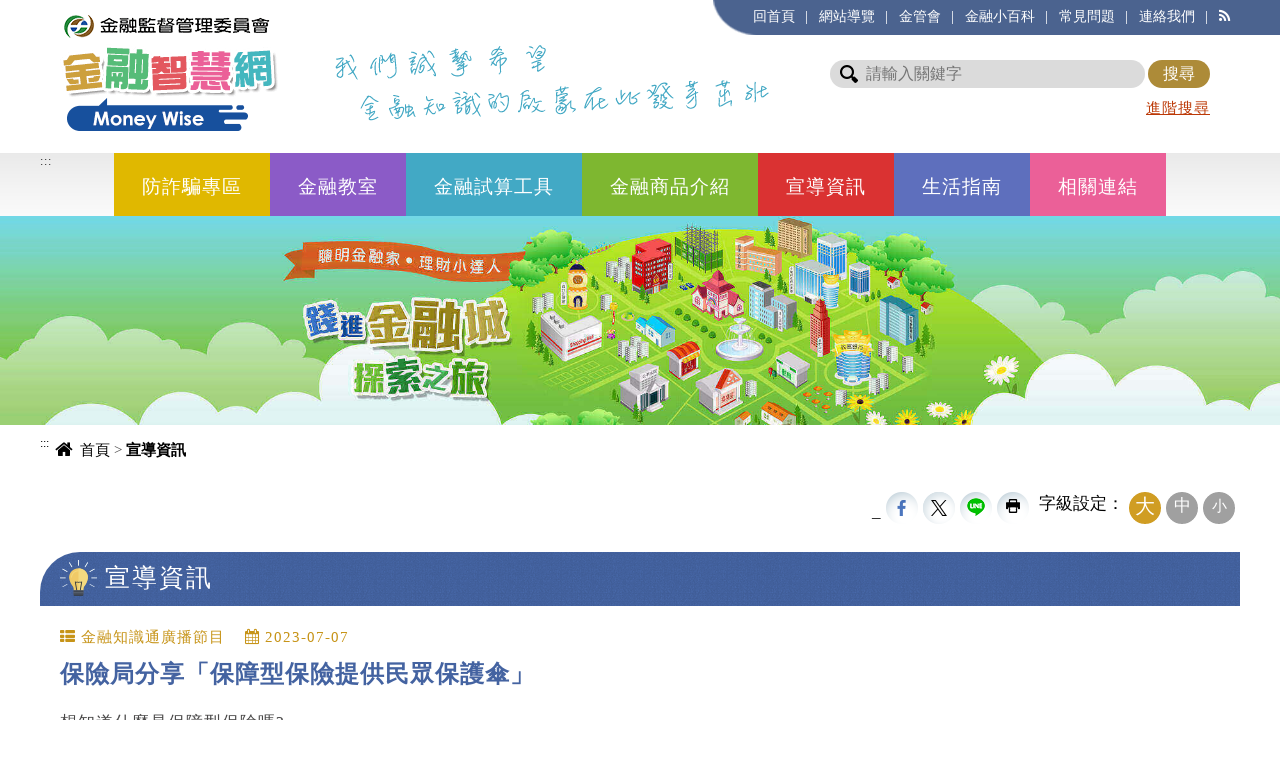

--- FILE ---
content_type: text/html; charset=UTF-8
request_url: https://moneywise.fsc.gov.tw/home.jsp?id=4&parentpath=0&mcustomize=publicizeinfo_view.jsp&dataserno=202307030001
body_size: 5478
content:




<!DOCTYPE html>
<!-- saved from url=(0040)http://v3.bootcss.com/examples/carousel/ -->



















<html lang="zh-TW">
<head>
<meta http-equiv="Content-Type" content="text/html; charset=UTF-8">
<meta http-equiv="X-UA-Compatible" content="IE=edge">
<meta name="viewport" content="width=device-width, initial-scale=1">

<title>&#x5ba3;&#x5c0e;&#x8cc7;&#x8a0a;-
    金融監督管理委員會金融智慧網
</title>

<link rel="icon" type="image/png" href="/favicon.ico" />













<meta name="DC.Title" content="金融智慧網" />
<meta name="DC.Creator" content="金融監督管理委員會" />
<meta name="DC.Subject" content="金融智慧網" />
<meta name="DC.Description" content="金融智慧網" />
<meta name="DC.Publisher" content="金融監督管理委員會" />
<meta name="DC.Contributor" content="金融監督管理委員會" />
<meta name="DC.Date" content="2026-01-17" />
<meta name="DC.Type" content="網頁" />
<meta name="DC.Format" content="text/html" />
<meta name="DC.Identifier" content="A45000000D" />
<meta name="DC.Relation" content="" />
<meta name="DC.Source" content="金融監督管理委員會" />
<meta name="DC.Language" content="Chinese" />
<meta name="DC.coverage.t.min" content="2026-01-17" />
<meta name="DC.coverage.t.max" content="2026-01-17" />
<meta name="DC.Rights" content="歡迎連結使用金融監督管理委員會網站資料。引用時，請註明資料來源，請確保資料之完整性，不得任意增刪，亦不得作為商業使用。" />
<meta name="Category.Theme" content="500" />
<meta name="Category.Cake" content="J40" />
<meta name="Category.Service" content="I6Z" />
<meta name="keywords" content="金融教室、宣導資訊" />
 

<script src="/js/jquery-3.5.1.min.js"></script>

</head>

<body class="home">
    <noscript>您的瀏覽器不支援JavaScript功能，若網頁功能無法正常使用時，請開啟瀏覽器JavaScript狀態</noscript>
    <div class="into">
        <a href="#maincontent" tabindex="1" title="進入內容區塊">進入內容區塊</a>
    </div>
    <div class="top" id="top">
        <div class="center center-block">
            

<div class="topbg">
    <div class="toplink">
        <a href="#" accesskey="u" class="accesskey" title="上方選單連結區">:::</a>
        <a href="index.jsp" title="回首頁">回首頁</a>
        |
        <a href="home.jsp?id=20&parentpath=0,18&mcustomize=sitemap.jsp" title="網站導覽">網站導覽</a>
        |
        <a href="https://www.fsc.gov.tw" title="金管會(開啟新視窗)" target="_blank">金管會</a>
        |
        <a href="https://www.fsc.gov.tw/ch/home.jsp?id=940&parentpath=0%2C5" title="金融小百科(開啟新視窗)" target="_blank">金融小百科</a>
        |
        <a href="home.jsp?id=16&parentpath=0">常見問題</a>
        |
        <a href="https://fscmail.fsc.gov.tw/" title="連絡我們(開啟新視窗)" target="_blank">連絡我們</a>
        |
        <a href="home.jsp?id=19&parentpath=0,18&mcustomize=rss.jsp" title="RSS">
            <b style="display: none;">RSS</b>
            <i class="fa fa-rss" aria-hidden="true"></i>
        </a>
    </div>
</div>

            <div class="top_pic">
                <h1 class="logo">
                    <a href="index.jsp" title="金融監督管理委員會金融智慧網">
                        <img src="images/all/logo.png" alt="金融監督管理委員會金融智慧網">
                    </a>
                </h1>
                <div class="slogan">
                    <img src="images/all/slogan.png" alt="我們誠摯希望金融知識的啟蒙在此發芽茁壯" />
                </div>
            </div>
            








<div class="top_search">
    <div class="search_box">
        <form id="searchform" name="searchform" action="https://www.google.com.tw/search" method="get" target="_blank">
            <input type="hidden" name="hl" value="zh-TW">
            <input type="hidden" name="as_sitesearch" value="moneywise.fsc.gov.tw">
            <label for="q"><b style="display:none;">關鍵字:</b></label>
            <input id="q" name="q" type="text" placeholder="請輸入關鍵字">
            <input type="submit" value="搜尋" title="搜尋(開啟新視窗)">
        </form>
    </div>
    <div class="ad_search">
        <div class="hot">
            
            <span>熱門關鍵字：</span>
            
            <a href="https://www.google.com.tw/search?q=%E9%98%B2%E8%A9%90%E9%A8%99&hl=zh-TW&as_sitesearch=moneywise.fsc.gov.tw" title="防詐騙(另開新視窗)" target="_blank">防詐騙</a>
            ,

            <a href="https://www.google.com.tw/search?q=%E9%87%91%E7%AE%A1%E6%9C%83&hl=zh-TW&as_sitesearch=moneywise.fsc.gov.tw" title="金管會(另開新視窗)" target="_blank">金管會</a>
            ,

            <a href="https://www.google.com.tw/search?q=%E9%87%91%E8%9E%8D%E7%A7%91%E6%8A%80&hl=zh-TW&as_sitesearch=moneywise.fsc.gov.tw" title="金融科技(另開新視窗)" target="_blank">金融科技</a>
            
        </div>
        <a href="https://www.google.com.tw/advanced_search?hl=zh-TW&as_sitesearch=moneywise.fsc.gov.tw/" title="進階搜尋(開啟新視窗)" target="_blank">進階搜尋</a>
    </div>
</div>
        </div>
    </div>
    



<script type="text/javascript">
  //點閱率
  function read(menuid,menutable,readnumbertable,language) {
	  $.ajax({
		  url: "ap/updatenumber_menu.jsp",
		  type: "POST",
		  data: "menuid=" + menuid + "&menutable=" + menutable + "&readnumbertable=" + readnumbertable + "&language=" + language
	  });
  }	 

</script>








<div class="menu"> 
  <div class="center"> 
    <a href="#" accesskey="M" class="accesskey" title="主選單">:::</a>
    <div class="menu-container">
      <div class="menu">
        <ul>
          <li class="top_link_plus">
            <div class="top_leftlink">
              <a href="https://www.fsc.gov.tw" title="金管會(開啟新視窗)" target="_blank">金管會</a> │
              <a href="https://www.banking.gov.tw" title="銀行局(開啟新視窗)" target="_blank">銀行局</a> │
              <a href="https://www.sfb.gov.tw" title="證期局(開啟新視窗)" target="_blank">證期局</a> │
              <a href="https://www.ib.gov.tw" title="保險局(開啟新視窗)" target="_blank">保險局</a> │
              <a href="https://www.feb.gov.tw" title="檢查局(開啟新視窗)" target="_blank">檢查局</a>
            </div>
            <div class="toplink"> 
              <a href="index.jsp" title="回首頁">回首頁</a> | 
              <a href="#" title="網站導覽">網站導覽</a> |
              <a href="https://www.banking.gov.tw/ch/home.jsp?id=748&parentpath=0,674,716" title="金融小百科(開啟新視窗)" target="_blank">金融小百科</a> |
              <a href="#">常見問題</a> |
              <a href="https://fscmail.fsc.gov.tw/swsfront35/FAQF/FAQF01001.aspx" title="連絡我們(開啟新視窗)" target="_blank">連絡我們</a>
            </div>
          </li>
          
            		<li>
            		  
            		    	<a href="home.jsp?id=24&parentpath=0" title="防詐騙專區" onclick="javascript:read('24','WiseChineseMenu','WiseReadNumber','chinese')" onkeypress="javascript:read('24','WiseChineseMenu','WiseReadNumber','chinese')">防詐騙專區</a>
            		    
            		</li>
            	
            		<li>
            		  
            		    	<a href="home.jsp?id=1&parentpath=0" title="金融教室" onclick="javascript:read('1','WiseChineseMenu','WiseReadNumber','chinese')" onkeypress="javascript:read('1','WiseChineseMenu','WiseReadNumber','chinese')">金融教室</a>
            		    
            		</li>
            	
            		<li>
            		  
            		    	<a href="home.jsp?id=2&parentpath=0" title="金融試算工具" onclick="javascript:read('2','WiseChineseMenu','WiseReadNumber','chinese')" onkeypress="javascript:read('2','WiseChineseMenu','WiseReadNumber','chinese')">金融試算工具</a>
            		    
            		</li>
            	
            		<li>
            		  
            		    	<a href="home.jsp?id=3&parentpath=0" title="金融商品介紹" onclick="javascript:read('3','WiseChineseMenu','WiseReadNumber','chinese')" onkeypress="javascript:read('3','WiseChineseMenu','WiseReadNumber','chinese')">金融商品介紹</a>
            		    
            		</li>
            	
            		<li>
            		  
            		    	<a href="home.jsp?id=4&parentpath=0" title="宣導資訊" onclick="javascript:read('4','WiseChineseMenu','WiseReadNumber','chinese')" onkeypress="javascript:read('4','WiseChineseMenu','WiseReadNumber','chinese')">宣導資訊</a>
            		    
            		</li>
            	
            		<li>
            		  
            		    	<a href="home.jsp?id=6&parentpath=0" title="生活指南" onclick="javascript:read('6','WiseChineseMenu','WiseReadNumber','chinese')" onkeypress="javascript:read('6','WiseChineseMenu','WiseReadNumber','chinese')">生活指南</a>
            		    
            		</li>
            	
            		<li>
            		  
            		    	<a href="home.jsp?id=8&parentpath=0" title="相關連結" onclick="javascript:read('8','WiseChineseMenu','WiseReadNumber','chinese')" onkeypress="javascript:read('8','WiseChineseMenu','WiseReadNumber','chinese')">相關連結</a>
            		    
            		</li>
            	
        </ul>
      </div>
    </div>
  </div>
</div>      


    

<div class="clearfix">
    <div class="banner slider ">
        <div>
            
            <a href="https://moneywise.fsc.gov.tw/tabf/smart/smart_A.html" target="_blank" title="錢進金融城探索之旅(開啟新視窗)">
                <img id="topbanner" src="images/index/banner01.jpg" alt="錢進金融城探索之旅">
            </a>
            
        </div>
    </div>
</div>

    <div id="maincontent" class="container">
        <div class="row center clearfix">
            
            <div class="bread">
                <a href="#" accesskey="C" class="accesskey" title="內容區">:::</a>
                









<i class="fa fa-home" aria-hidden="true"></i>
<a href="index.jsp">首頁</a>

						   > <span class="this"><a href="home.jsp?id=4&parentpath=0">宣導資訊</a></span>
					  

            </div>
            <div id="fs" class="content medium">
                <div class="plug">
                    <ul>
                        










<script>
  function prints() {
	  var html = $("#maincontent").html();
	  printHtml(html);
  }

  function printHtml(html) {
	  var bodyHtml = document.body.innerHTML;
	  document.body.innerHTML = html;
	  window.print();
	  document.body.innerHTML = bodyHtml;
  }

</script>

<span class="group">
  <li title="skip" class="skip"><a href="#contentdata" target="_self" title="跳過此功能列請按[Enter]，繼續則按[Tab]">_</a></li>
  <li title="FACEBOOK" class="fb"><a href="http://www.facebook.com/sharer.php?u=http%3A%2F%2Fmoneywise.fsc.gov.tw%2Fhome.jsp%3Fid%3D4%26amp%3Bparentpath%3D0%26amp%3Bmcustomize%3Dpublicizeinfo_view.jsp%26amp%3Bdataserno%3D202307030001%0A" title="分享到臉書(開啟新視窗)" target="_blank">FB</a></li>
<!--
  <li title="google" class="google"><a href="http://www.google.com/bookmarks/mark?op=add&bkmk=http%3A%2F%2Fmoneywise.fsc.gov.tw%2Fhome.jsp&title=%E4%BF%9D%E9%9A%AA%E5%B1%80%E5%88%86%E4%BA%AB%E3%80%8C%E4%BF%9D%E9%9A%9C%E5%9E%8B%E4%BF%9D%E9%9A%AA%E6%8F%90%E4%BE%9B%E6%B0%91%E7%9C%BE%E4%BF%9D%E8%AD%B7%E5%82%98%E3%80%8D" title="分享到g+(開啟新視窗)" target="_blank">google</a></li>
//-->
  <li title="Twitter" class="twitter"><a href="http://twitthat.com/go?url=http%3A%2F%2Fmoneywise.fsc.gov.tw%2Fhome.jsp&title=%E4%BF%9D%E9%9A%AA%E5%B1%80%E5%88%86%E4%BA%AB%E3%80%8C%E4%BF%9D%E9%9A%9C%E5%9E%8B%E4%BF%9D%E9%9A%AA%E6%8F%90%E4%BE%9B%E6%B0%91%E7%9C%BE%E4%BF%9D%E8%AD%B7%E5%82%98%E3%80%8D" title="分享到維特(開啟新視窗)" target="_blank">Twittet</a></li>
  <li title="line" class="line"><a href="http://line.me/R/msg/text/?%E4%BF%9D%E9%9A%AA%E5%B1%80%E5%88%86%E4%BA%AB%E3%80%8C%E4%BF%9D%E9%9A%9C%E5%9E%8B%E4%BF%9D%E9%9A%AA%E6%8F%90%E4%BE%9B%E6%B0%91%E7%9C%BE%E4%BF%9D%E8%AD%B7%E5%82%98%E3%80%8D%0D%0Ahttp://moneywise.fsc.gov.tw/home.jsp?id=4&amp;parentpath=0&amp;mcustomize=publicizeinfo_view.jsp&amp;dataserno=202307030001
" title="分享到LINE(開啟新視窗)" target="_blank">line</a></li>
  <li title="友善列印" class="print"><a href="javascript:prints()">友善列印</a></li>
</span>

                        

<script type="text/javascript">
	function SetFont(size) {
		document.getElementById("fs").setAttribute("class", size);
	}
	SetFont('content big');
</script>

<span class="set group">
    <li class="size">字級設定：</li>
    <li title="大字" class="word l">
        <a href="javascript:SetFont('content big')">大</a>
    </li>
    <li title="一般" class="word m">
        <a href="javascript:SetFont('content medium')">中</a>
    </li>
    <li title="小字" class="word s">
        <a href="javascript:SetFont('content small')">小</a>
    </li>
</span>
                    </ul>
                </div>
                








<div class="title">
    <h2>宣導資訊</h2>
</div>
                <div class="into">
                    <a id="contentdata" name="contentdata" href="#">中央內容區塊</a>
                </div>
                
                
                <div id="maincontent">
                    










<div class="ap">
  <div class="news">
    
    	  <div class="about">
    	    <div class="side">
    	      <div class="unit">
    	        <i class="fa fa-th-list" aria-hidden="true"></i> 金融知識通廣播節目&nbsp;&nbsp;&nbsp;
    	        <i class="fa fa-calendar" aria-hidden="true"></i> 2023-07-07
    	      </div>
              <div class="stitle">保險局分享「保障型保險提供民眾保護傘」</div>
              <div class="edit"><div class="zbox">
<div class="main-a_01">
<div class="main-a_03">想知道什麼是保障型保險嗎?<br />
保障型保險能提供什麼樣的保障範圍?<br />
民眾對保障型保險應有的認知有哪些?<br />
<br />
本集金融知識通節目邀請到本會保險局蔡副局長火炎，針對保障型保險之種類、承保範圍及普遍保戶關注之議題與主持人討論分享，以協助民眾瞭解自身保險需求，適時檢視保險保障是否足夠，以擴大保障型保險提供之保護傘。<br />
<br />
<br />
<br />
<br />
<br />
點選以下連結立即收聽<br />
<a href="https://www.ner.gov.tw/program/5a83f4eac5fd8a01e2df012b/649d4ccc7a268000086d3520" target="_blank" title="國立教育廣播電臺官網(開啟新視窗)">國立教育廣播電臺官網</a><br />
<a href="https://channelplus.ner.gov.tw/channel-program-episode/66998" target="_blank" title="電臺Channel+網站(開啟新視窗)">電臺Channel+網站</a><br />
<a href="https://podcasts.apple.com/us/podcast/%E9%87%91%E8%9E%8D%E7%9F%A5%E8%AD%98%E9%80%9A-%E4%BA%BA%E6%B0%91%E7%9A%84%E4%BF%9D%E8%AD%B7%E5%82%98-%E4%BF%9D%E9%9A%9C%E5%9E%8B%E4%BF%9D%E9%9A%AA/id1661748696?i=1000619470540" target="_blank" title="Apple Podcast(開啟新視窗)">Apple Podcast</a></div>
</div>
</div>
</div>
            </div>
          </div>
          
  </div>
</div>

<div class="page back">
  <div class="buttom">
    <ul>
      <li class="back" title="回上一頁"><a href="home.jsp?id=4&parentpath=0"><i class="fa fa-undo" aria-hidden="true"></i> 回上一頁</a></li>
    </ul>
  </div>
</div>





  

<div class="note">
  <ul>
    
    		  <li><span><i class="fa fa-eye" aria-hidden="true"></i>瀏覽人次：</span>824人</li>
    	  
    	  <li><span><i class="fa fa-clock-o" aria-hidden="true"></i>更新日期：</span>2023-07-07</li>
      
  </ul>
</div>

              
                </div>
                
            </div>
        </div>
    </div>

    <!-- jsp:include page="include/index_smallbanner.jsp" / -->
    

<div class="fat_box clearfix" id="sitemap">
  <div class="center" style="max-width:950px">
    <div id="accordion" class="fat">
      <div><span class="close">點選收合</span></div>
      <div class="equal-height-thumbnail">
        <ul>
          <li class="title"><a href="home.jsp?id=24&parentpath=0" title="防詐騙專區">防詐騙專區</a></li>
        </ul>
        <ul>
          <li class="title"><a href="home.jsp?id=1&parentpath=0" title="金融教室">金融教室</a></li>
        </ul>
        <ul>
          <li class="title"><a href="home.jsp?id=2&parentpath=0" title="金融試算工具">金融試算工具</a></li>
        </ul>
        <ul>
          <li class="title"><a href="home.jsp?id=3&parentpath=0" title="金融商品介紹">金融商品介紹</a></li>
        </ul>
        <ul>
          <li class="title"><a href="home.jsp?id=4&parentpath=0" title="宣導資訊">宣導資訊</a></li>
        </ul>
<!--
        <ul>
          <li class="title"><a href="https://www.banking.gov.tw/ch/home.jsp?id=176&parentpath=0,2" title="金融小百科(開啟新視窗)" target="_blank">金融小百科</a></li>
        </ul>
//-->
        <ul>
          <li class="title"><a href="home.jsp?id=6&parentpath=0" title="生活指南">生活指南</a></li>
        </ul>
        <ul>
          <li class="title"><a href="home.jsp?id=8&parentpath=0" title="相關連結">相關連結</a></li>
        </ul>
        <ul>
          <li class="title"><a href="home.jsp?id=16&parentpath=0" title="常見問題">常見問題</a></li>
        </ul>
      </div>
    </div>
  </div>
</div>

    











<div class="footer_box clearfix">
  <div class="foot">
    <div class="center clearfix">
      <div class="left">
        <div class="logo"><img src="images/all/footer_logo.png" alt="金管會金融智慧網"></div>
      </div>
      <div class="right">
        <p>金融監督管理委員會 版權所有 220232 新北市板橋區縣民大道二段7號18樓</p> 
<!--
        <p><a href="https://www.google.com.tw/maps/place/Financial+Supervisory+Commission,+Executive+Yuan/@25.0138839,121.4641363,18z/data=!4m7!1m4!3m3!1s0x3442a81969c4379f:0x9475f0ffdb69108!2sBanqiao+Train+Station!3b1!3m1!1s0x0000000000000000:0x6dc434a0ac64efa9?hl=zh-TW" target="_blank" class="map" title="開啟新視窗">金管會地圖</a>
//-->
 電話：(02)8968-0899  傳真：(02)8969-1215</p>
        <p class="link">
          <a href="home.jsp?id=21&parentpath=0,18" title="隱私權保護政策">隱私權保護政策</a> ｜
          <a href="home.jsp?id=22&parentpath=0,18" title="資訊安全政策宣言">資訊安全政策宣言</a> ｜   
          <a href="home.jsp?id=23&parentpath=0,18" title="政府網站資料開放宣告">政府網站資料開放宣告</a> ｜  更新日期：2026-01-16  ｜  瀏覽人次：14331719人
        </p>
      </div>
      <div class="icon">
        <ul>
          <li><a href="https://accessibility.moda.gov.tw/Applications/Detail?category=20240913091224" target="_blank" title="開啟新視窗"><img src="images/all/icon_cce.png" alt="無障礙標章"></a></li>
          <li><a href="http://www.gov.tw/" target="_blank" title="開啟新視窗"><img src="images/all/icon_gov.png" alt="我的E政府"></a></li>
        </ul>
      </div>
    </div>
  </div>
</div>


    

<link type="text/css" rel="stylesheet" href="js/bootstrap-5.0.2-dist/css/bootstrap.css">
<link type="text/css" rel="stylesheet" href="css/reset.css">
<link type="text/css" rel="stylesheet" href="css/style.css">
<link type="text/css" rel="stylesheet" href="css/style_rwd.css">
<link type="text/css" rel="stylesheet" href="css/ap.css">
<link type="text/css" rel="stylesheet" href="css/menu.css">

<link type="text/css" rel="stylesheet" href="js/font-awesome-4.7.0/css/font-awesome.css">
<link type="text/css" rel="stylesheet" href="js/slick-1.6.0/slick/slick.css">
<link type="text/css" rel="stylesheet" href="js/slick-1.6.0/slick/slick-theme.css">

<link type="text/css" rel="stylesheet" href="js/jquery-ui-themes/themes/base/all.css">

<link type="text/css" rel="stylesheet" href="css/equal_height.css">

<link type="text/css" rel="stylesheet" href="js/megamenu-js-master/css/style.css">
    

<meta http-equiv="Content-Type" content="text/html; charset=UTF-8">



<script src="js/jquery-ui/jquery-ui.js"></script>
<script src="js/jquery-ui/jquery-ui.min.js"></script>
<script src="js/bootstrap-4.6.2-dist/js/bootstrap.min.js"></script>

<script src="js/slick-1.6.0/slick/slick.js" type="text/javascript" charset="utf-8"></script>


<script>
  $(document).on('ready', function() {
	  
	  $('.banner').slick({
		  arrows: true,
		  fade: true,
		  dots:false,
		  infinite: true,
		  slidesToShow: 1,
		  autoplay: true,
	  }); 
	  
	  $(".sbanner").slick({
		  dots: false,
		  arrows: true,
		  infinite: true,
		  slidesToShow: 5,
		  slidesToScroll: 1,
		  autoplay: true,
		  responsive: [
		               {
		            	   breakpoint:990,
		            	   settings: {
		            		   slidesToShow:4,
		            	   }
		               },
		               {
		            	   breakpoint: 860,
		            	   settings: {
		            		   slidesToShow:3,
		            	   }
		               },
		               {
		            	   breakpoint:610,
		            	   settings: {
		            		   slidesToShow:2,
		            	   }
		               },
		               {
		            	   breakpoint:430,
		            	   settings: {
		            		   slidesToShow:1,
		            	   }
		               }
		               // You can unslick at a given breakpoint now by adding:
		               // settings: "unslick"
		               // instead of a settings object
		              ]
	  });
  });	 
</script> 

<script src="js/resize-header-on-scroll/js/classie.js"></script>
<script>
  function init() {
	  window.addEventListener('scroll', function(e){
		  var distanceY = window.pageYOffset || document.documentElement.scrollTop,
		  shrinkOn =155,
		  header = document.querySelector(".menu");
		  if (distanceY > shrinkOn) {
			  classie.add(header,"smaller");
		  } else {
			  if (classie.has(header,"smaller")) {
				  classie.remove(header,"smaller");
			  }
		  }
	  });
  }
  window.onload = init();
</script> 
 
<script>
  $(function() {
	  $( "#accordion" ).accordion({
		  heightStyle: "content" ,
		  collapsible: true
	  });
  });
</script>
<script src="js/megamenu-js-master/js/megamenu.js"></script>


    <!-- Global site tag (gtag.js) - Google Analytics -->
    <script async src="https://www.googletagmanager.com/gtag/js?id=UA-39100353-10"></script>
    <script>
					window.dataLayer = window.dataLayer || [];
					function gtag() {
						dataLayer.push(arguments);
					}
					gtag('js', new Date());

					gtag('config', 'UA-39100353-10');
				</script>

    <script type="text/javascript">
					var screen_width = window.screen.width;
					var screen_height = window.screen.height;
					if (screen_width < 500 && screen_height < 800) {
						$("#topbanner").attr("src",
								"/images/index/banner02.jpg");
					}
				</script>

    <!-- Global site tag (gtag.js) - Google Analytics -->
    <script async src="https://www.googletagmanager.com/gtag/js?id=G-HXJ350LE6C"></script>
    <script>
					window.dataLayer = window.dataLayer || [];
					function gtag() {
						dataLayer.push(arguments);
					}
					gtag('js', new Date());
					gtag('config', 'G-HXJ350LE6C');
				</script>

</body>

</html>



--- FILE ---
content_type: text/css
request_url: https://moneywise.fsc.gov.tw/css/style.css
body_size: 5660
content:
@charset "utf-8";
/* CSS Document */
/*body .menu li:nth-child(6) ul {
    display: block !important;
}*/
html, body {
	height: auto !important;
}
body {
	letter-spacing: 1px;
	padding: 0 !important;
	background: none !important;
	font-size: 1em;
	color: #4a4949 !important;
	font-family: "微軟正黑體" !important;
	position: relative;
}
body a {
	transition: all 200ms ease-out;
	/* color: #337ab7; */
}
@media print {
a[href]:after {
	content: none !important;
}
}
ul, li {
	list-style-type: none;
	padding: 0;
	margin: 0;
}
body h2 {
	margin: 0;
}
label {
	margin: 0;
	font-weight: normal;
	display: inherit;
}
.clearfix:before, .clearfix:after {
	content: "";
	display: table;
}
.clearfix:after {
	clear: both;
}
.clearfix {
 *zoom: 1;
}
a.accesskey {
	position: absolute;
	z-index: 9999;
	font-size: 76%;
}
body.home .content.small {
	font-size: 95%;
}
body.home .content.medium {
	font-size: 100%
}
body.home .content.big {
	font-size: 105%
}
body .into a {
	color: rgba(255, 255, 255, 0);
	display: block;
	position: absolute;
	z-index: 999;
}
body .center {
	max-width: 1200px;
	position: relative;
	margin: auto;
	padding: 0;
	width: 100%;
}
body .container {
	position: relative;
	width: 100%;
	padding: 0;
}
body.home .container .center {
}
body.home .content {
	padding: 0 0 35px 0;
}
body.home .left_menu a.accesskey {
	left: 0;
}
body.home .container .row {
}
body .container .row {
	margin: auto;
	padding: 0;
	width: 100%;
	max-width: 1200px;
	/* padding: 15px; */
}
body.in .container .row {/* padding:  15px; */}
/*-------TOP----------*/

body .top h1 {
	margin: 0;
	position: absolute;
	top: 15px;
	left: 20px;
}
body .top .slogan{
    position:  absolute;
    left: 295px;
    top: 45px;
}
body .top h1 img {
	width: 100%;
	max-width: 218px;
}
body .top .slogan img {
	width: 100%;
	max-width: 434px;
}
body .top {
	position: relative;
	height: 153px;
	z-index: 9;
	top: 0;
	background-image: url(../images/all/top_bg.gif);
	background-repeat: no-repeat;
	background-position: center top;
}
body .top .topbg {
	background-color: #4b638f;
	color: #fff;
	background-image: url(../images/all/topbg_first.gif);
	background-repeat: no-repeat;
	background-position: left bottom;
	height: 35px;
	float:  right;
}
body .top .topbg .top_leftlink {
	position: relative;
	left: 40px;
	top: 5px;
	display: inline-block;
}
body .top .topbg .top_leftlink a {
	color: #fff;
}
body.home .top {
	/* height: 115px; */
}
body .top.smaller {
	position: fixed;
	width: 100%;
}
body .top .top_search {
	position: absolute;
}
body .top .toplink {
	padding: 5px 5px 5px 35px;
	right: 10px;
}
body .top .top_search {
	right: 30px;
	top: 38px;
	width: 380px;
	top: 60px;
	padding: 0 65px 0 0;
}
body .top .top_search label {
	width: 100%;
}
body .top .top_search input {
	border: 0;
	padding: 3px 5px 3px 36px;
	width: 100%;
	background-image: url(../images/all/icon_search.png);
	background-repeat: no-repeat;
	background-position: 10px 5px;
	background-color: #dbdbdb;
	border-radius: 50px;
}
body .top .top_search input[type="submit"] {
	background-image: none;
	width: auto;
	padding: 3px 15px;
	text-align: center;
	position: absolute;
	right: 0;
	top: 0;
	background-color: #ad8b38;
	color: #fff;
}
body .top .top_search input[type=button] {
	background-image: url(../images/all/icon_search.png);
	background-repeat: no-repeat;
	background-position: center;
	background-color: #00d7f0;
	width: 35px;
	text-indent: -9999px;
	position: absolute;
	right: 0;
	top: 0;
}
body .top .top_search .ad_search a, body .top .top_search .adv a {
	color: #bc3906;
	position: absolute;
	width: auto;
	padding: 0;
	right: 0;
	top: 37px;
	background-image: none;
	background-color: transparent;
	border: none;
	font-size: 95%;
	text-decoration: underline;
}
body .top .top_search .ad_search .hot {
	position: relative;
	top: 9px;
	/* color: #00d8f1; */
	font-size: 90%;
	text-overflow: ellipsis;
	overflow: hidden;
	white-space: nowrap;
	padding: 0 11px 0 10px;
	letter-spacing: 0;
	display: none;
}
body .top .top_search .ad_search .hot a {
	color: #848484;
	position:  inherit;
	top: 0;
}
body .top .top_search .ad_search .hot a:hover {
	color: #000000;
}
body .top .top_search .ad_search .hot span {
	color: #951329;
}
body .top .top_search .ad_search input[type=submit]:hover, body .top .top_search .adv a:hover {
	background-color: transparent;
	color: #000;
}
body .top .top_search input[type=submit]:hover {
	background-color: #5593c5;
	color: #fff;
}
body .top .top_search input[type=button]:hover {
	background-color: #e46f05;
}
body .top .top_search p {
	color: #fff;
	position: absolute;
	left: 0;
	top: 2px;
}
body .top .toplink a, body .top .toplink {
	color: #fff;
	font: inherit;
	font-size: 95%;
}
body .top .toplink a {
	padding: 0 5px;
	letter-spacing: 0;
	white-space: nowrap;
}
body .top .toplink a.accesskey {
	top: 0;
	position: absolute;
	width: auto;
	left: 0px;
}
/*-----選單----*/

body .menu {
	background-color: #fff;
	position: relative;
	z-index: 999;
	padding: 0;
	background-image: url(../images/all/menubg.gif);
	background-repeat: repeat-x;
	background-position: top;
	height: 63px;
}
body .menu .center {
	padding: 0;
}
body.home .menu-container .menu {
	border-top: none;
}
body .center.menu a.accesskey {
	position: absolute !important;
	width: auto;
}
body .menu.smaller {
	top: 0;
	position: fixed;
	width: 100%;
	max-width: inherit;
	bottom: inherit;
	background-position: center bottom;
	box-shadow: 0 5px 10px rgba(0, 0, 0, 0.42);
	z-index: 999;
}
/*------------banner-------------*/

body .banner {
	overflow: hidden;
}
body .banner.slider {
	margin: 0 0 0 0;
	padding: 0;
}
body .banner.slider img {
	width: 100%;
	z-index: 0;
	position: relative;
}
body .banner.slider .slick-dots {
	bottom: 85px;
	z-index: 99;
	text-align: right;
	right: 20px;
}
body .banner.slider .slick-dots li button:before {
	width: 30px;
	height: 30px;
	font-size: 100%;
}
/*--------------首頁左邊--------------*/
body.in .side_left {
	padding: 0;
}
body.in .side_left a.accesskey,body.in .side_right a.accesskey{
    position:  relative;
}
body.in .side_left div {
	padding: 10px 5px;
}
body.in .side_left .news div {
	padding: 0;
}
body.in .side_left .news {
	background-color: #eaeaea;
	padding: 0;
}
body.in .side_left .news .title {
	height: 52px;
	border-bottom-left-radius: 50px;
	position: relative;
	color: #fff;
	font-size: 130%;
	padding: 9px 0 0 30px;
}
body.in .side_left .news .title .lastpic {
	position: absolute;
	top: 0;
	right: 0;
}
body.in .side_left .news .title a.more {
	background-color: rgba(255, 255, 255, 0.62);
	padding: 3px 8px;
	font-size: 50%;
	border-radius: 50px;
	position: relative;
	left: 5px;
	top: -3px;
	letter-spacing: 0;
	z-index:  9;
}
body.in .side_left .news.dec .title a.more{color: #627bab;}
body.in .side_left .news.new .title a.more{color: #3da064;}
body.in .side_left .news.hot .title a.more{color: #c38633;}
body.in .side_left .news .title a.more:hover {
	background-color: rgba(255, 255, 255);
	text-decoration: none;
}
body.in .side_left .news.dec .title {
	background-image: url(../images/index/title_bg01.gif);
}
body.in .side_left .news.new .title {
	background-image: url(../images/index/title_bg02.gif);
}
body.in .side_left .news.hot .title {
	background-image: url(../images/index/title_bg03.gif);
}
body.in .side_left .news .list {
	padding: 0 15px;
}
body.in .side_left .news .list li{
    /* padding: 10px 0; */
    border-top: 1px #c8c8c8 dashed;
}
body.in .side_left .news .list li a{
    /* background-color: #fff; */
    display: block;
    padding:  10px 15px;
}
body.in .side_left .news .list li a:hover{
    background-color: #fff;
    text-decoration:  none;
}
body.in .side_left .news .list li:nth-child(1){border:none}
body.in .side_left .news .list .sort{color:#6580b1;font-size: 80%;letter-spacing:  0;float:  left;margin-right: 5px;}
body.in .side_left .news .list .date{
    font-size: 80%;
    color: #c08f33;
}
body.in .side_left .news .list .info{
    line-height:  120%;
    width: 100%;
    float:  left;
}

body.in .side_left .news .list .txt{
    font-size: 95%;
    color: #949494;
}
body.in .side_left .news .list .sort::before{content:"[ "}
body.in .side_left .news .list .sort::after{content:" ]"}
body.in .side_left .news .list .item02,body.in .side_left .news .list .item{
    color: #000;
    padding: 3px 0;
    text-overflow: ellipsis;
    overflow: hidden;
    white-space: nowrap;
    clear:  both;
}
body.in .side_left .news .list .item::before{content: "▶";color: #d2ae5b;}


body.in .side_right .fb{
    padding: 9px 0 20px 0;
}

body.in .side_right .video {padding:  0 5px;}

    
body.in .side_right .video .title{
	background-image: url(../images/index/video_title.png);
	background-repeat: no-repeat;
	padding: 0 0 10px 50px;
	font-size: 125%;
	font-weight:  bold;
	color:  #000;
	border-bottom: 2px #b9b9b9 solid;
	margin: 0 0 5px 0;
	position:  relative;
}
body.in .side_right .video .title a.more{
    position:  absolute;
    right:  10px;
    font-size: 50%;
    background-color: #bf2206;
    color: #fff;
    letter-spacing:  0;
    padding:  1px 10px;
    border-radius: 50px;
    top: 7px;
}
.video-container {
    position: relative;
    padding-bottom: 56.25%;
    padding-top: 20px;
    height: 0;
    overflow: hidden;
}
.video-container iframe, 
.video-container object, 
.video-container embed {
    position: absolute;
    top: 0;
    left: 0;
    width: 100%;
    height: 100%;
    border: none;
}

body .bottom_link{
    margin-top: 10px;
    display:flex;
}
body .bottom_link .left, body .bottom_link .right {
    width: 50%;
 
}
body .bottom_link .left a, body .bottom_link .right a {
    display: block;
}
body .bottom_link .left .fb_link, body .bottom_link .right .youtube_link {text-align: center;}

body .bottom_link .left a {background-color: #3b5998;}
body .bottom_link .right a {background-color: #cd181f;}
body .bottom_link .left a:hover {background-color: #4480ff;}
body .bottom_link .right a:hover{background-color: #ff2121;}
/*-----------------下方廣告-------------------------*/
body .sbanner_box{
	background-image: url(../images/all/sbannerbg.gif);
	background-repeat: repeat-x;
	height: 132px;
	padding: 25px 0 0 0;
	position:  relative;
	overflow: hidden;
}

body .sbanner_box .slick-slide img {
    margin:  auto;
}

body .sbanner_box .slick-slider {
    /* max-width: 1100px; */
    padding: 0 25px;
    /* margin: 0; */
}

body .sbanner_box .slick-prev {
    left: 10px;
    z-index: 999;
}

body .sbanner_box .slick-next {
    right: 10px;
    z-index:  999;
}

body .slick-prev:before,body .slick-next:before {
    color: #000;
}
/*--------home----------------------*/
body.home .bread {
	padding: 10px 15px;
	font-size: 95%;
	letter-spacing: 0;
	text-shadow: 1px 0 white, 0 1px white, -1px 0 white, 0 -1px white;
}
body.home .bread .center {
	padding: 0 40px;
}
body.home .bread a {
	color: #000;
}
body.home .bread a.accesskey {
	left: 0;
}
body.home .bread .this {
	color: #2b69aa;
	font-weight: bold;
}
body.home .bread i {
	font-size: 125%;
	position: relative;
	margin: 0 3px 0 0;
	top: 1px;
	color: #000;
}
/*--------右內容-------------*/

body.home .content .plus ul {
	margin: 0 0 0 10px;
	display: inline-block;
	position: relative;
}
/*-----------分享-----------*/
body.home .content .plug {
	margin: 20px 0;
	float: right;
}
body.home .content .plug .group {
	display: inline-block;
	position: relative;
	float: left;
}
body.home .content .plug .set.group {
	margin-left: 5px;
	float: left;
}
body.home .content .plug li {
	float: left;
	font-size: 100%;
	color: #000000;
	margin-right: 5px;
	font-weight: normal;
	letter-spacing: 0;
}
body.home .content .plug li a {
	background-image: url(../images/home/icon_plug.png);
	text-indent: -9999px;
	/* background-position-y: 0px; */
	width: 32px;
	height: 32px;
	display: block;
	/* background-color: #a0a0a0; */
}
body.home .content .plug .set li a {
	background-image: none;
	text-indent: 0;
	color: #fff;
	text-align: center;
	line-height: 28px;
	text-decoration: none;
	border-radius: 50px;
	background-color: #a0a0a0;
}
body.home .content .plug .set li a:hover {
	background-color: #2795b5;
}
body.home .content .plug a:hover {
}
body.home .content .plug .skip a {
	background: none;
	text-indent: inherit;
	width: auto;
	height: auto;
	line-height: 40px;
}
body.home .content .plug .fb a {
	background-position: 0 0;
}

body.home .content .plug .fb a:hover {
    background-position: 0 32px;
}
body.home .content .plug .twitter a {
	background-position: -82px 0;
}

body.home .content .plug .twitter a:hover {
    background-position: -82px 32px;
}
body.home .content .plug .line a {
	background-position: -122px 0;
}

body.home .content .plug .line a:hover {
    background-position: -122px 32px;
}
body.home .content .plug .google a {
	background-position: -41px 0;
}

body.home .content .plug .google a:hover {
    background-position: -41px 32px;
}
body.home .content .plug .print a {
	background-position: -160px 0;
}

body.home .content .plug .print a:hover {
    background-position: -160px 32px;
}
body.home .content .plug .l a {
	/* background-color: #000000; */
	font-size: 120%;
}
body.home .content.big .plug .l a, body.home .content.small .plug .s a, body.home .content.medium .plug .m a {
	background-color: #d09d23;
}
body.home .content.big .plug .l a {
}
body.home .content.small .plug .s a {
}
body.home .content .plug .m a {
	/* background-color: #6b6b6b; */
}
body.home .content .plug .s a {
	/* background-color: #a0a0a0; */
	font-size: 90%;
}
body.home .content {
	padding: 0;
	min-height: 300px;
}
body.home .content .title {
	color: #ffffff;
	font-size: 150%;
	letter-spacing: 2px;
	background-image: url(../images/home/title_bg.gif);
	/* background-repeat: repeat-x; */
	padding: 8px 0 10px 65px;
	margin: 0;
	clear: both;
	border-top-left-radius: 40px;
	position:  relative;
}

body.home .content .title::before {
    /* content:  ""; */
    /* background-image: url(../images/home/title_icon.png); */
    /* position:  absolute; */
    /* top: 0; */
    /* left:  0; */
}
body.home .content .detail .title {
	background-image: none;
	text-align: center;
	color: #000;
	font-size: 120%;
	font-weight: normal;
	padding: 10px 0;
}
body.home .content .detail .pic img {
	width: 100%;
}
body.home .content .detail a {
	display: block;
	text-decoration: none;
}
body.home .content .detail .area01 a:hover {
	transform: scale(0.95, 0.95);
}
body.home .content .detail .title::before {
	display: none;
}
body.home .content .area01 li a {
	display: block;
	font-size: 120%;
	color: #000;
	line-height: 50px;
	background-color: #fff;
	text-align: center;
	border: 1px #bdbdbd solid;
	box-shadow: 4px 4px 1px rgba(0, 0, 0, 0.2);
	text-decoration: none;
	white-space: nowrap;
}
body.home .content .area01 li a:hover {
	background-color: #ffc427;
}
body.home .content .area01 li a span {
	margin: 0 7px 0 0;
}
body.home .content .area01 li {
	padding: 6px 5px;
}
body.home .content .detail .search_box {
	background-color: #eceade;
	border-radius: 10px;
	padding: 10px;
}
body.home .content .detail .news_list .title_bar {
	background-color: #d4461a;
	border-radius: 5px;
	margin: 10px 0 0 0;
	color: #fff;
	font-size: 120%;
	position: relative;
	height: 45px;
	line-height: 45px;
}
body.home .content .detail .news_list .list {
	padding: 0 5px;
}
body.home .content .page {
	text-align: center;
	border-top: 1px #a2a2a2 solid;
	padding: 30px 0 0 0;
	margin: 20px 0 0 0;
}
body.home .content .origin {
	color: #415f9b;
	padding: 10px 0;
	margin: 20px 0;
	font-size: 95%;
	clear: both;
	display: inline-block;
	float:  right;
}

body.home .content .origin::before {
    content: "【 ";
}
body.home .content .origin::after {
    content: " 】";
}
body.home .content .note ul {
	float: right;
}

body.home .content .note {
    padding: 35px 0;
}
body.home .content .note ul li {
	float: left;
	margin-left: 10px;
	padding: 0 0 5px 0;
}
body.home .content .note span {
	color: #000;
	font-weight: bold;
}
body.home .content .page_info div {
	display: inline-block;
}
body.home .content .page_info {
	text-align: center;
}
body.home .content .page_info .red {
	color: #b90000;
	margin: 0 2px;
}
body.home .content .page ul, body.home .content .page ul li {
	display: inline-block;
}
body.home .content .page li a {
	background-color: #0c4072;
	display: block;
	float: left;
	padding: 5px 10px;
	color: #fff;
	text-decoration: none;
	border-radius: 8px;
}
body.home .content .page li a:hover {
	background-color: #c5a326;
}
body.home .content .page li:nth-child(1) a {
	background-position: 10px center;
}
body.home .content .page .back a {
	text-indent: unset;
	color: #fff;
	width: auto;
	background-image: none;
	padding: 5px 10px;
	height: auto;
	text-decoration: none;
}
body.home .content .page li:nth-child(2) a {
	background-position: -31px center;
}
body.home .content .page li:nth-child(3) a {
	background-position: -74px center;
}
body.home .content .page li:nth-child(4) a {
}
body.home .content .detail .list li {
	border-bottom: 1px #d4d3ce solid;
}
body.home .content .detail .news_list .list .icon {
	color: #fff;
	width: 30px;
	height: 30px;
	line-height: 30px;
	text-align: center;
	position: absolute;
	font-size: 110%;
	left: 14px;
	top: 12px;
}
body.home .content .detail .news_list .list .txt {
	display: inline-block;
	color: #000;
	font-size: 115%;
	white-space: nowrap;
	overflow: hidden;
	width: 100%;
	text-overflow: ellipsis;
	padding: 0 90px 0 60px;
}
body.home .content .detail .news_list .list .date {
	position: absolute;
	color: #000;
	letter-spacing: 0;
	right: 8px;
	top: 18px;
}
body.home .content .detail .news_list .list .icon.a {
	background-color: #cb003b;
}
body.home .content .detail .news_list .list .icon.b {
	background-color: #FF5722;
}
body.home .content .detail .news_list .list .icon.c {
	background-color: #dcb01c;
}
body.home .content .detail .news_list .list .icon.d {
	background-color: #7ba716;
}
body.home .content .detail .news_list .list .icon.e {
	background-color: #4da8c7;
}
body.home .content .detail .news_list .list .icon.f {
	background-color: #3b5a98;
}
body.home .content .detail .news_list .list .icon.g {
	background-color: #7b3ca7;
}
body.home .content .detail .news_list .list li a {
	display: block;
	text-decoration: none;
	position: relative;
	padding: 15px 0;
}
body.home .content .detail .news_list .list li a:hover {
	background-color: rgba(255, 221, 0, 0.4);
}
body.home .content .detail .news_list .list li:nth-child(2n+2) {
	background-color: rgba(233, 226, 182, 0.3);
}
body.home .content .detail .news_list .title_bar .t2 {
	text-align: center;
}
body.home .content .detail .news_list .title_bar .t3 {
	text-align: right;
}
body.home .content .detail .search_box div {
	position: relative;
	padding: 3px 5px 3px 5px;
}
body.home .content .detail .search_box .keyin input[type=button] {
	width: 90px;
	position: absolute;
	color: #fff;
	top: 3px;
}
body.home .content .detail .search_box .keyin input[type=button]:hover {
	background-color: #000000;
}
body.home .content .detail .search_box .keyin input.ok {
	right: 95px;
	background-color: #e68f1d;
}
body.home .content .detail .search_box .keyin input.clean {
	right: 0;
	background-color: #d4461a;
}
body.home .content .detail .search_box .start, body.home .content .detail .search_box .end {
	padding: 5px 45px 5px 5px;
}
body.home .content .detail .search_box .keyin {
	padding: 3px 190px 3px 5px;
}
body.home .content .detail .search_box label {
	margin: 0;
	font-weight: normal;
	display: inherit;
}
body.home .content .detail .search_box .end a.icon {
	right: 12px;
}
body.home .content .detail .search_box a.icon {
	display: block;
	position: absolute;
	right: 0;
	top: 9px;
	color: #000;
	text-decoration: none;
}
body.home .content .detail .search_box input, body.home .content .detail .search_box select {
	width: 100%;
	font-size: 115%;
	padding: 5px;
	border-radius: 5px;
	border: none;
}
body.home .content .title::before {
	content: "";
	background-image: url(../images/home/title_icon.png);
	width: 37px;
	height: 36px;
	display: inline-block;
	background-repeat: no-repeat;
	position: absolute;
	top: 8px;
	margin-right: 8px;
	left:  20px;
}
body.home .content .plus ul li {
	float: left;
}
body.home .content .plus ul li a {
	background-image: url(../images/home/plus.png);
	display: block;
	width: 31px;
	height: 30px;
	text-indent: -9999px;
	text-align: center;
	opacity: 1;
	margin: 0 2px;
}
body.home .content .plus ul li:nth-child(1) a {
	background-position: 0 0;
}
body.home .content .plus ul li:nth-child(2) a {
	background-position: -34px 0;
}
body.home .content .plus ul li:nth-child(3) a {
	background-position: -68px 0;
}
body.home .content .plus ul li:nth-child(4) a {
	background-position: -101px 0;
}
body.home .content .plus ul li:nth-child(5) a {
	background-position: -137px 0;
}
body.home .content .plus ul li:nth-child(6) a {
	background-position: -171px 0;
}
body.home .content .plus ul li:nth-child(7) a {
	background-position: -206px 0;
}
body.home .content .plus ul.size li:nth-child(2) a {
	background-color: #94c128;
	font-size: 150%;
}
body.home .content .plus ul.size li:nth-child(3) a {
	background-color: #28c194;
	font-size: 140%;
}
body.home .content .plus ul.size li:nth-child(4) a {
	background-color: #54b5d1;
	font-size: 120%;
}
body.home .content .plus ul li a:hover {
	opacity: 0.7;
}
/*-------內頁調整-----------*/

body #wrapper {
	border: none;
	background: transparent;
	box-shadow: none;
	background-color: rgba(255, 255, 255, 0.6);
	width: 100%;
}
body #wrapper .btn {
	left: 0;
	position: absolute;
	-webkit-transition: all 0.5s ease;
	-moz-transition: all 0.5s ease;
	-o-transition: all 0.5s ease;
	transition: all 0.5s ease;
	background-image: url(../images/home/open.png);
	text-indent: -9999px;
	width: 42px;
	height: 42px;
	top: 30px;
	z-index: 9999;
	border: 0;
	border-radius: 0px 5px 5px 0px;
}
body #wrapper.toggled .btn {
	background-image: url(../images/home/close.png);
}
body #sidebar-wrapper .side01 {
	padding: 10px 15px;
	position: relative;
}
body #sidebar-wrapper .side01 .welcome {
	position: relative;
	margin: 15px 0 10px 0;
	padding: 0 5px;
}
body #sidebar-wrapper .lmenu.set {
	background-image: url(../images/home/lmenu_bg.gif);
	border-radius: 5px;
	box-shadow: 4px 4px 1px rgba(0, 0, 0, 0.25);
	margin: 10px 0 0 0;
}
body #sidebar-wrapper .lmenu.set .box {
	padding: 5px;
}
body #sidebar-wrapper .lmenu.set .li a {
}
body #sidebar-wrapper .lmenu.set .title {
	background-image: url(../images/home/bt_bg01.png);
	display: block;
	border-radius: 5px;
	background-color: #099fd8;
	white-space: nowrap;
	padding: 12px 10px;
	margin: 3px 0 0 0;
	color: #fff;
	font-size: 120%;
	font-weight: bold;
	text-decoration: none;
}
body #sidebar-wrapper .lmenu.set .title i {
	font-size: 120%;
}
body #sidebar-wrapper .side01 .logout a {
	display: block;
	background-image: url(../images/home/logout_icon.png);
	width: 69px;
	height: 76px;
	position: absolute;
	line-height: 72px;
	text-align: center;
	font-size: 125%;
	color: #fff;
	text-decoration: none;
	right: 0;
	top: 0;
}
body #sidebar-wrapper .side01 .logout a:hover {
	background-position: 0 76px;
}
body #sidebar-wrapper .side01 .lmenu ul li a {
	background-image: url(../images/home/bt_bg01.png);
	display: block;
	border-radius: 5px;
	background-color: #d24109;
	white-space: nowrap;
	padding: 12px 10px;
	margin: 3px 0 0 0;
	color: #f6f3d8;
	font-size: 120%;
	font-weight: bold;
	text-decoration: none;
	border-top: 1px #b7b7b7 solid;
	border-radius: 5px;
}
body #sidebar-wrapper .side01 .lmenu ul li:nth-child(1) a {
	border: none;
}
body #sidebar-wrapper .side01 .lmenu.set ul li a {
	background-image: none;
	background-color: transparent;
	color: #000;
	font-size: 105%;
	font-weight: normal;
	padding: 8px 10px;
	margin: 0;
	border-radius: 0;
}
body #sidebar-wrapper .side01 .lmenu.set ul li a:hover {
	background-color: rgba(255, 255, 255, 0.42);
}
body #sidebar-wrapper .side01 .lmenu.set ul li i {
	color: #8a8a8a;
}
body #sidebar-wrapper .side01 .lmenu i {
	margin-right: 5px;
}
body #sidebar-wrapper .side01 .lmenu ul li a i {
 \: -9999px;
	font-size: 120%;
	box-shadow: 0 0 black;
}
body #sidebar-wrapper .side01 .lmenu i span {
	text-indent: -9999px;
	float: left;
}
body #sidebar-wrapper .side01 .lmenu ul li a:hover {
	background-color: #ffb203;
}
body #sidebar-wrapper .side01 .welcome .name {
	font-size: 110%;
	color: #2faccb;
	padding: 0 73px 0 0;
	word-break: break-all;
}
body .fat_box {
	padding: 0;
	position: relative;
	z-index: 99;
	height: 100%;
	background-color: #33425e;
}
body .footer_box .gotop {
	position: fixed;
	right: 5px;
	bottom: 130px;
	z-index: 9999;
	text-align: center;
}
body .footer_box {
	/* background-image: url(../images/all/foot_topbg.jpg); */
	padding: 0;
}
body .footer_box .gotop a {
	width: 70px;
	height: 70px;
	background-color: #000;
	display: block;
	opacity: 0.2;
	color: #fff;
	line-height: 70px;
	text-decoration: none;
	border-radius: 50px;
}
body .footer_box .gotop a:hover {
	opacity: 0.5;
}
body .fat_box .center {
	text-align: center;
	background-color: transparent !important;
	top: 0 !important;
}
body .fat_box .ui-accordion .ui-accordion-icons {
}
body .fat_box .ui-accordion .ui-accordion-header {
	margin: 0 auto 0 auto;
	padding: 0;
	width: 216px;
	height: 43px;
	border: none;
	text-align: center;
	background: transparent;
	background-image: url(../images/all/fat_icon.png);
	background-position: center top;
	background-repeat: no-repeat;
	border-radius: 0;
	position: relative;
	color: #000;
	transition: all 200ms ease-out;
}
body .fat_box .ui-accordion .ui-accordion-header::before {
	content: "點選收合";
	color: #000;
	position: relative;
	top: 40px;
}
body .fat_box .ui-accordion .ui-accordion-header::before {top: 11px;left:  12px;}
body .fat_box .ui-accordion .ui-accordion-header.ui-corner-all {
	position: absolute;
	right: 0;
	background-image: url(../images/all/fat_icon02.png);
	margin: 0 auto 0 auto;
}
body .fat_box .ui-accordion .ui-accordion-header.ui-corner-all::before {
	content: "點選展開";
	color: #ffffff;
	position: relative;
	top: 11px;
	left: 12px;
}
body .fat_box .fat {
	text-align: center;
	font-family: "微軟正黑體";
}
body .fat_box .ui-accordion .ui-accordion-content {
	border: 0;
	overflow: visible;
	padding: 0 0 50px 0;
	margin: 0 0 0 0;
	background: transparent;
}
body .fat_box ul {
	text-align: center;
	/* width: 14.285%; */
	padding: 0 10px;
	margin: 30px 0;
}
body .fat_box ul li.title {
	/* border-bottom: 1px #ffb00a solid; */
	font-weight: bold;
	font-size: 120%;
	margin: 0 0 10px 0 !important;
	padding: 0 0 0 3px !important;
	text-align: left;
	background-image:  none !important;
}
body .fat_box ul:nth-child(1) li.title {
	/* border-color: #7a5594; */
}

body .fat_box ul li.title::before {
	display: none;
}
body .fat_box ul li.title a {
	text-decoration: none;
	white-space: nowrap;
	color: #ffffff;
}
body .fat_box ul li a {
	color: rgba(255, 255, 255, 0.6);
}
body .fat_box ul li a:hover {
	color: #fff;
}
body .fat_box ul li {
	padding: 7px 0 7px 26px !important;
	font-size: 95%;
	text-align: left;
	display: flex;
	background-image: url(../images/all/fat_line.png) !important;
	background-repeat: no-repeat;
	background-position: 10px center;
}

body .fat_box ul li.last {
    background-image: url(../images/all/fat_line02.png) !important;
}
body .fat_box ul li::before {
	/* content: "─"; */
	float: left;
	margin: 0 3px 0 5px;
	color: #8e8e8e;
	font-size: 85%;
}
body .fat_box ul li.title a:hover {
	color: #e2b738;
}
body .ui-accordion .ui-accordion-header .ui-accordion-header-icon {
	position: relative;
	left: inherit;
	top: inherit;
	margin: 0;
}
body .fat_box .ui-state-active .ui-icon {
	left: inherit;
	top: inherit;
	margin: auto;
	background-position: 0 0;
}
body .fat_box .ui-state-active .ui-icon.ui-icon-triangle-1-s {
	display: none;
}
body .ui-accordion .ui-accordion-header .ui-accordion-header-icon.ui-icon-triangle-1-e {
	background-image: url(../images/all/fat_open.gif);
	background-position: 0 0;
	position: relative;
	margin: auto;
	top: 5px;
	display: none;
}
body .fat_box .close {
	float: none;
	top: 5px;
	position: relative;
	font-size: 95%;
	text-shadow: none;
	font-weight: 100;
	color: #fff;
	opacity: 1;
	display: none;
}
body .footer_box .txt_link {
	background-color: #000000;
	padding: 30px 0;
	color: #ffffff;
}
body .footer_box .txt_link .link {
	position: absolute;
	right: 229px;
	top: -10px;
}
body .footer_box .foot {
	background-color: #d8d8d8;
	padding: 20px 0 25px 0;
	position: relative;
	background-color: #e0e0e0;
}
body .footer_box .center {
	background-color: transparent !important;
	padding: 0 15px !important;
}
body .footer_box .foot .left, body .footer_box .foot .right {
	float: left;
	/* margin-right: 10px; */
	/* width: 50%; */
}

body .footer_box .foot .left {
    margin-right: 15px;
}
body .footer_box .logo img {
	max-width: 218px;
	width: 100%;
}
body .footer_box .foot .left ul {
	margin: 10px 0 0 0;
	position: relative;
	left: 59px;
}
body .footer_box .foot .left ul li:before {
	margin-right: 5px;
}
body .footer_box .foot .left p {
/* position: relative; */
    /* display: block; */
    /* width: max-content; */
    /* padding: 5px 0; */
}
body .footer_box .foot .icon {
	position: absolute;
	padding: 0;
	text-align: center;
	margin: 0 0 0 0;
	top: 0;
	right: 10px;
}
body .footer_box .foot .icon ul {
	display: inline-block;
	text-align: center;
}
body .footer_box .foot .icon ul li {
	/* float: left; */
	margin: 5px 5px;
	display: inline-block;
}
body .footer_box .foot .right .link {
	padding: 0 0 4px 0;
}
body .footer_box .foot .right .link a {
	display: inline-block;
	margin: 3px 5px 5px 0;
	background-color: #f59000;
	padding: 0 10px;
	color: #fff;
	text-decoration: none;
}
body .footer_box .foot .right .link a:hover {
	background-color: #1e80cc;
}
body .footer_box .foot .right li {
	color: #fff;
	font-weight: bold;
	padding: 0;
	margin: 5px 7px 0 0;
	display: inline-block;
}
body .footer_box .foot .left li a {
	display: block;
	text-align: center;
	margin: 0 0 0 00;
	text-decoration: none;
	padding: 0;
}
body .footer_box .foot .left li a:hover {
	moz-transform: scale(0.95);
	-webkit-transform: scale(0.95);
	-o-transform: scale(0.95);
	-ms-transform: scale(0.95);
	transform: scale(0.95);
}
body .footer_box .foot p {
	color: #484848;
	padding: 0 0 10px 0;
	letter-spacing: 0;
	font-size: 90%;
	line-height: 120%;
}
body .footer_box .foot p.title {
	color: #29d1ea;
	border-bottom: 1px rgba(41, 209, 234, 0.47) solid;
	padding: 5px 10px 5px 0;
	width: max-content;
	margin: 0 0 10px 0;
	font-size: 110%;
}
body .footer_box .foot .right a.map {
	color: #167fb3;
	background-image: url(../images/all/footer_map.png);
	background-repeat: no-repeat;
	background-position: right center;
	padding:  0 22px 0 0;
	margin: 0 10px 0 0;
}
body .footer_box .foot .left ul li {
	color: #fff;
	font-size: 90%;
	letter-spacing: 0;
	line-height: 150%;
}
body .footer_box .foot .left ul li a {
	display: block;
}
body .footer_box .foot .left ul li p {
	margin: 6px 0 0 0;
	font-size: 90%;
	font-weight: bold;
}
body .footer_box .txt_link a, body .footer_box .txt_link span {
	color: #ffffff;
	margin: 0 5px;
	font-weight: bold;
	font-size: 105%;
}
body .footer_box .txt_link a:hover {
	color: #ccab00;
}


--- FILE ---
content_type: text/css
request_url: https://moneywise.fsc.gov.tw/css/style_rwd.css
body_size: 1105
content:
@charset "utf-8";
/* CSS Document */

@media (max-width: 1200px) {
body a.accesskey {
    display: none !important;
}

body .top,body.home .top{
    /* text-align: center; */
    height: auto;
}
body .top .topbg .top_leftlink{
    position:  absolute;
}
body .top .ad_search{
    width: 50%;
    display: inline-block;
    padding:  0 0 0 10px;
}

body .top .top_search .ad_search .hot {
    top: 3px;
    padding: 0 90px 0 10px;
    width: 100%;
    text-align: left;
}
body .top.smaller {
    position: relative;
}
body .top .topbg{width: 100%;text-align: center;}

body .top .top_pic {
    display: inline-block;
    margin:  auto;
}

body .top .center {
    text-align: center;
}
body .top h1, body .top .slogan{
    position: relative;
    left:  inherit;
    float:  left;
    top: inherit;
    padding: 10px 0 10px 0;
}

body .top .slogan {
    top: 30px;
    /* left:  20px; */
    padding: 10px;
}
body .top h1{
    /* padding: 15px 0 5px 0; */
    /* left: inherit; */
    /* margin: 10px 0; */
}

body .top .top_search{
    padding: 0 15px 15px 15px;
    width: 100%;
    right: 0;
    top: inherit;
    position:  relative;
}

body .top .top_search input {
    float: left;
}

body .top .top_search .search_box {
    width: 50%;
    float: left;
    position:  relative;
    padding: 0 70px 0 0;
}
body .top .top_search p{
    top: 14px;
    left: 10px;
}
body .top .top_search input[type=submit]{
    top: 0;
}
body .top .top_search .ad_search a{
    top: 1px;
    right: 20px;
}
body .top .top_search input[type=button]{
    right: 94px;
    top: 10px;
}
body .container .row{
    padding:  15px;
}

body .footer_box .foot .right{
    width: 100%;
    padding: 12px 0 0 105px;
}
body .footer_box .foot .icon{
    top: -5px;
    padding:  0;
    left: 330px;
    margin:  0;
}
body.home .container .center{
    padding: 0;
}


body.home .content{
    padding: 15px;
}

}

@media (max-width: 1024px) {
body .fat_box{
    display: none;
}

}
@media (max-width: 992px) {
body.in .side_right .video{
    padding:  15px;
}
body .footer_box .foot{
    /* padding: 10px 0 25px 0; */
}
body .footer_box .foot .left, body .footer_box .foot .right{
    width: 100%;
    float: none;
    text-align: center;
}
body .footer_box .foot p.title{
    display: inline-block;
    margin: 20px 0 10px 0;
}
body .footer_box .foot .icon{
    position:  relative;
    top: 15px;
    left:  inherit;
}
}

@media (max-width: 767px) {
body .top .topbg{
    display: none;
}
body .top{
    background-image:  none;
}
body .top h1 {
    padding: 10px 0 5px 85px;
    margin: 0;
    width: 40%;
}

body .top .slogan {
    width: 60%;
    top: 12px;
}
body .menu{top: 0 !important;height:  auto;}
body .menu-container .menu-mobile{top: 30px !important;}
body .menu-container .menu > ul > li.top_link_plus{
    display: block !important;
    color: #fff;
    padding:  5px 0;
}
body .menu-container .menu > ul > li.top_link_plus:hover{
    background: #ffffff;
}

body .top .topbg .top_leftlink{
    position:  relative;
    left: inherit;
    display: block;
    top: 0;
    background-color: #948766;
    padding:  3px 0;
    font-size: 95%;
}
body .top .toplink{
    top: 5px;
    position:  relative;
    right: inherit;
    padding:  0;
}

body .footer_box .icon ul {
    display: inline-block;
}
body .footer_box .txt_link{
    padding: 30px 0 10px 0;
}
body .footer_box .txt_link .link{
    position: relative;
    right: inherit;
    text-align: center;
}
body .footer_box .foot .left{
    float: none;
    text-align: center;
    margin: 0;
}

body .footer_box .foot .left ul{
    display: inline-block;
    left: auto;
}

body .footer_box .foot .left ul li {float: left;margin: 0 6px;}
body .footer_box .foot .right{
    float: none;
    /* top: 10px; */
    text-align: center;
    padding: 22px 0 0 0;
}

body .footer_box .foot .right ul {
    display: inline-block;
}
body .footer_box .icon{
    left: 0;
    text-align: center;
    width: 100%;
    right: 0;
}
body.home .carousel{
    height: 190px;
}

}


@media (max-width: 530px) {
body .menu-container .menu-mobile{
    width: 100% !important;
    top: 0 !important;
    background-color: #202d6d;
    left: inherit !important;
    background-image: url(../images/all/smenu_w.png) !important;
    background-position:  center;
}
body .top{
    padding: 40px 0 0 0;
}
body .top .toplink{
    padding: 0 0 9px 30px;
}
body .top h1,body .top .slogan{
    padding: 10px;
    width: 100%;
}

body .top .slogan {
    top: 0;
}

body .top .top_search label {
    width: 100%;
}
body .top .top_search .search_box{width: 100%;}
body .top .ad_search{
    display: none;
}

body .top .top_search input {
    width: 100%;
}
body .top .top_search{
    margin: 0 0 25px 0;
}
body .menu-container .menu > ul > li.top_link_plus{padding: 45px 0 5px 0;}
body.in .side_left .news .title a.more{
    position: absolute;
    right:  10px;
    left:  inherit;
    top: 12px;
}
body.in .side_left .news .title .lastpic{display: none;}
body .footer_box .foot{
    /* padding: 30px 0 130px 0; */
}

body .banner.slider .txt{display: none;}
body .banner.slider .slick-dots{
    top: inherit;
    bottom: 4px;
    right: inherit;
    text-align: center;
}


body.home .container .center{
    top: 0;
}
body.home .content .plug{
    margin-top: 0;
}

}

@media (max-width: 450px) {
	body .footer_box .foot .left ul li{
    float: none;
}
}
 @media (max-width: 400px) {

	 body.home .content .plug .group{
    float: right !important;
}
body.home .content .plug li.size{
    display: none;
}
body.in .side_left .news .list .date{
    clear:  both;
    float:  left;
}

}
 @media (max-width: 360px) {

body.in .slick-slide img{width: 100%;}
}


--- FILE ---
content_type: text/css
request_url: https://moneywise.fsc.gov.tw/css/ap.css
body_size: 6902
content:
@charset "utf-8";
/* CSS Document */
/*body.home .content.small .ap{font-size:90%;}
body.home .content.medium .ap{font-size:100%}
body.home .content.big .ap{font-size:110%}*/
body.home .content .search_box{
    background-color: #d2c3a0;
    padding: 10px 15px 5px 15px;
    /* margin: 0; */
    border-radius: 5px;
}
body.home .ap{
    padding:  10px;
}

body.home .ap .category li {
    padding:  0 5px;
    float:  left;
    width: 20%;
    text-align: center;
}

body.home .ap .category li img{
    width: 100%;
}
body.home .ap .category li a {
    /* background-color: #4c8057; */
    width: 100%;
    display: block;
    color: #fff;
    /* border-radius: 10px; */
    /* padding: 10% 25%; */
    font-size: 110%;
}

body.home .ap .category li a:hover {opacity:  0.7;}

body.home .ap .category li:nth-child(2n+1) a {
    /* background-color: #886733; */
}
body.home .ap .teach{
    display: inline-block;
    margin:  auto;
}

body.home .ap .list .teach {
    display: block;
}

body.home .ap .teach_box.list .teach {
    /* float:  left; */
}

body.home .ap .teach .video_box .video {
    float:  left;
    position:  relative;
}

body.home .ap .list .teach .video_box .video {
    height: 215px;
}

body.home .ap .teach .video_box .video a {
    display: flex;
    position:  relative;
    width: 100%;
    text-align: center;
    height: 100%;
}

body.home .ap .list .teach .video_box .video a {
    height: 100%;
}

body.home .ap .teach .video_box .video a .play {
    opacity:  0.5;
}

body.home .ap .teach .video_box .video a:hover .play {
    opacity:  1;
}

body.home .ap .teach .video_box .video .play {
    width: 389px;
    height: 292px;
    position:  absolute;
}

body.home .ap .teach_box .video_box .video .play {
    width: 100%;
    height: 100%;
    display: flex;
    padding: 15% 28%;
    background-color: rgba(224, 222, 222, 0.69);
}

body.home .ap .teach .video_box .video .play a {
    position:  absolute;
    left:  0;
    background-color: rgba(0, 0, 0, 0.49);
    width: 100%;
    height: 100%;
    top: 0;
    display: flex;
    align-items: center;
    justify-content: center;
}

body.home .ap .teach .video_box .video .play a:hover img {
    opacity: 0.9;
}

body.home .ap .teach .video_box .video .play a img {
    opacity:  0.5;
}

body.home .ap .teach_box .video_box .video img {
    margin:  auto;
    /* width: 100%; */
    max-width: 390px;
}

body.home .ap .teach_box.list .video_box .video img {
    max-width: 100%;
    max-height: 100%;
}

body.home .ap .teach .video_box .ex {
    float:  right;
}

body.home .ap .teach .video_box .ex,body.home .ap .teach .video_box .video {
    padding: 10px;
}

body.home .ap .teach .video_box .ex li p::before {
    content: "▶";
    color: #d2ae5b;
}

body.home .ap .teach .video_box .ex li {
    color: #8c8c8c;
    padding: 15px 0;
    text-align:  left;
}

body.home .ap .teach_box.list .video_box .ex li {
    padding:  10px 0;
}

body.home .ap .teach .video_box .ex li p::after {
    content: " : ";
}

body.home .ap .teach .video_box .ex li p {
    float:  left;
    color: #000;
}

body.home .ap .teach_box {
    text-align: center;
    padding:  30px 0;
    border-bottom: 1px #c5c5c5 dashed;
}

body.home .ap .teach_box.list {
    clear:  both;
    border: none;
}
body.home .ap .album_list {
    margin: 0 0 35px 0;
}

body.home .ap .search_box div {
    position: relative;
    margin: 2px 0 5px 0;
    padding: 0;
}

body.home .ap .search_box .bt {
    padding: 0 3px !important;
    margin: 0;
}

body.home .ap.customize  .search_box .bt {
    margin: 3px 0;
}

body.home .ap .search_box .end_date {
    padding: 0 29px 0 15px;
}

body.home .ap .search_box .end_date p {
    left: 0;
}

body.home .ap .search_box .end {
    padding: 0 0;
}

body.home .ap .search_box .end p {
    left: 0;
}

body.home .ap .search_box .start_date {
    padding: 0 28px 0 107px;
}

body.home .ap .search_box .start_date label,body.home .ap .search_box .end_date label {
    width: 100%;
}

body.home .ap.big .search_box .start_date {
    padding: 0 28px 0 117px;
}


body.home .ap .search_box .keyword {padding: 0 10px;}

body.home .ap.big .search_box .keyword {
    padding: 0 0 0 135px;
}

body.home .ap .search_box .sort {
    padding: 0 10px;
}

body.home .ap.big .search_box .sort {
    padding: 0 10px 0 117px;
}

body.home .ap .search_box.en .keyword {
    padding: 0 10px 0 68px;
}

body.home .ap .search_box.en .translation {
    padding: 0 0 0 72px;
}

body.home .ap .search_box.en .sort {
    padding: 0 10px 0 68px;
}

body.home .ap .search_box.en .prefix {
    padding: 0 0 0 106px;
}

body.home .ap .search_box.en .keyword p {
    background-image: url(../images/home/icon_en01.png);
    padding: 2px 0 2px 29px;
    background-position: 2px 4px;
}

body.home .ap .search_box.en .sort p {
    background-image: url(../images/home/icon_en03.png);
    padding: 2px 0 2px 29px;
    background-position: 0 4px;
}

body.home .ap .search_box.en .prefix p {
    background-image: url(../images/home/icon_en04.png);
    padding: 2px 0 2px 34px;
    background-position: 0 4px;
}

body.home .ap .search_box.en .translation p {
    background-image: url(../images/home/icon_en02.png);
    padding: 2px 0 2px 34px;
    background-position: 0 4px;
}

body.home .ap .search_box.en p {
    background-repeat: no-repeat;
}

body.home .ap .search_box .keyword p,body.home .ap .search_box p {
    left: 0;
    padding: 2px 0;
    top: 4px;
}

body.home .ap .search_box p, body.home .ap .search_box a {
    position: absolute;
}

body.home .ap.customize .search_box p {
    position: relative;
    top: 0;
}

body.home .ap.customize .search_box div {
    padding: 0;
}

body.home .ap.customize .list {
    margin-top: 20px;
}

body.home .ap .search_box a {
    color: #000;
    right: 5px;
    top: 6px;
}

body.home .ap .search_box a:hover {
    color: #ca7e12;
}

body.home .ap .search_box input,body.home .ap .search_box select,body.home .ap .search_box button {
    width: 100%;
    border: 0;
    padding: 7px 4px;
    border-radius:  5px;
}

body.home .ap .search_box select {
    padding: 6px 4px;
}

body.home .ap .search_box .bt input {
    background-color: #38730b;
    color: #fff;
    margin: 0;
    padding: 8px 0;
    border-radius: 5px;
}

body.home .ap .search_box .bt input:hover {
    background-color: #d09d24;
}


body.home .content .ap .title{
    color: #669db5;
    font-weight: normal;
    font-size: 140%;
    padding: 8px 8px 8px 25px;
    background-color: #a58952;
    color: #fff;
    background-image:  none;
    margin: 15px 0 0 0;
    border-radius: 50px;
}

body.home .content .ap .download .title {
    background-color: #3c763d;
}

body.home .content .ap .link .title {
    background-color: #31708f;
}
body.home .content .ap .rank .title {
    border-radius: 0;
    margin:  0;
    font-size: 120%;
    padding: 15px 0;
}

body.home .content .ap .rank .title p {line-height:  50px;}

body.home .content .ap .rank .title p img {
    margin-right: 10px;
}

body.home .content .ap .rank .sub {
    background-color: #e6e3e3;
    text-align: center;
    font-size:  130%;
    padding: 20px 0;
}

body.home .content .ap .rank .item {
    margin: 0 0 10px 0;
    padding:  0 5px;
}

body.home .content .ap .rank .item:nth-child(1) .title {
    background-color: #55c57a;
}
body.home .content .ap .rank .item:nth-child(2) .title {
    background-color: #68c2cf;
}
body.home .content .ap .rank .item:nth-child(3) .title {
    background-color: #c32649;
}
body.home .content .ap .rank .item:nth-child(4) .title {
    background-color: #cdc549;
}
body.home .content .ap .rank .item:nth-child(5) .title {
    background-color: #dc8348;
}
body.home .content .ap .title.b {
    background-repeat: repeat;
    margin: -6px 0 0 0;
    position: relative;
    font-weight: normal;
}

body.home .content .ap .books ul {}

body.home .content .ap .download, body.home .content .ap .link {
    margin: 35px 0 0 0;
}

body.home .content .ap .download ul li, body.home .content .ap .link ul li {
    border-top: 1px #cecece dashed;
    padding: 10px 10px 10px 25px;
    position: relative;
}
body.home .content .ap .download ul li::before, body.home .content .ap .link ul li::before {
	    content: ">>";
	    font-family:  cursive;
	    font-size: 70%;
	    letter-spacing:  -2px;
	    margin-right:  5px;
}

body.home .content .ap .news .link ul li {
    padding: 10px;
}
body.home .content .ap .download .icon li a:hover {
    opacity: 0.7;
}

body.home .content .ap .download .icon li, body.home .content .ap .download ul li:nth-child(1), body.home .content .ap .link ul li:nth-child(1) {
    border: none;
}
body.home .content .ap .download .icon li {
    float: left;
    margin-left: 5px;
    padding: 0;
}

body.home .content .ap .download .icon {
    position: relative;
    bottom: -5px;
    display: inline-block;
}

body.home .content .ap .download .icon li::before {
    display: none;
}

body.home .content .ap .news .title.y {border-radius: 0;border-bottom: 1px #947927 solid;background-color: #e8e6be;color: #655934;}

body.home .content .ap .news .title.o {border-radius: 0;border-bottom: 1px #944c27 solid;background-color: #e8d3be;color: #71381a;}

body.home .content .ap .news .title.g {
    border-radius: 0;
    border-bottom: 1px #009688 solid;
    background-color: #bee8e2;
    color: #146d65;
}

body.home .content .ap .title i {
    font-weight: normal;
    margin-right: 5px;
}

body.home .content .ap .news .detail {
    padding: 10px;
    line-height: 160%;
}

body.home .content .ap .news .subject {
    clear: both;
    font-size: 85%;
    float: left;
    text-align: left;
    padding: 0;
}


body.home .content .ap .books .list ul li {
    /* padding: 20px 10px; */
    float: left;
    width: 100%;
}

body.home .content .ap .books .list ul li a:hover {
    /* display: block; */
    background-color: rgb(255, 235, 59) !important;
}

body.home .content .ap .books .list ul li a {
    padding: 20px 10px;
    display: block;
}

body.home .content .ap .books .list ul li img {
    /* width: 100%; */
    max-width: 100%;
    max-height: 100%;
    /* height: 100%; */
    margin: auto;
    -moz-box-shadow: 4px 4px rgba(0, 0, 0, 0.1);
    -webkit-box-shadow: 4px 4px rgba(0, 0, 0, 0.1);
    box-shadow: 4px 4px rgba(0, 0, 0, 0.1);
}

body.home .content .ap .books .txt {
    padding: 2px 10px;
}

body.home .content .ap .books .pic {
    /* border-right: 1px #c1c1c1 solid; */
    margin-right: -1px;
    padding: 15px;
    height: 185px;
    overflow: hidden;
    /* padding: 0; */
    /* border: 1px #d8d8d8 solid; */
    background-color: rgba(195, 195, 195, 0.52);
    vertical-align: middle;
    display: flex;
}

body.home .content .ap .books .txt p {}

body.home .content .ap .books .txt .stitle a,body.home .content .ap .books .txt .stitle {
    font-weight: bold;
    padding: 5px 0;
    display: block;
    color: #23527c;
}

body.home .content .ap .books .txt .stitle {
    font-size: 120%;
}

body.home .content .ap .title::before {
    display: none;
}
/*-------------訊息---------------*/
body.home .news_list ul li a {
    display: block;
    padding: 15px;
    position: relative;
    text-decoration: none;
    border-radius:  5px;
}

body.home .news_list ul li {
    position: relative;
}

body.home .news_list.faq ul li {
    clear:  both;
    margin:  5px 0;
    float:  left;
    width:  100%;
}

body.home .news_list ul li a:hover {
    background-color: rgba(253, 224, 21, 0.63) !important;
}

body.home .news .info {font-size: 70%;}

body.home .news .speaker a {
    position: absolute;
    right: 10px;
    z-index: 1;
    text-indent: -9999px;
    background-image: url(../images/home/bt_speaker02.png);
    background-color: transparent !important;
    width: 35px;
    height: 30px;
    background-repeat: no-repeat;
    top: 5px;
}

body.home .news_list .subject {
    clear: both;
    color: #000;
    padding: 5px 0 0 5px;
    font-size: 110%;
}

body.home .news_list.faq .subject {clear:  none;text-overflow: ellipsis;overflow: hidden;white-space: nowrap;}

body.home .news_list.faq .subject .date {font-size: 80%;color: #b98e2a;}

body.home .books .list .subject {
    /* font-weight: bold; */
    font-size: 130%;
    color: #14709a;
    text-overflow: ellipsis;
    overflow: hidden;
    white-space: nowrap;
    width: 100%;
}

body.home .news_list .subject::before {
    content: "ⵙ";
    font-size: 110%;
    color: #caaa60;
    line-height: 0;
    position: relative;
    top: 0;
    font-weight: bold;
    margin-right: 1px;
}
body.home .news_list .info div, body.home .news .info div, body.home .books .list div {
    float: left;
    font-size: 95%;
    letter-spacing: 0;
    color: #a07c27;
    padding: 2px 5px;
}

body.home .books .list .text {
    font-size: 110%;
    color: #555;
    margin: 5px 0 0 0;
    line-height: 175%;
    overflow: hidden;
    display: -webkit-box;
    -webkit-box-orient: vertical;
    -webkit-line-clamp: 4;
    height: 120px;
}

body.home .news .info .date {
    color: #ffffff;
}

body.home .news_list .unit {
    background-color: #38730c;
    color: #fff !important;
    border-radius: 4px;
}

body.home .ap .news_list.faq .unit {
    float:  left;
    padding:  5px;
    margin-right: 5px;
    width: 130px;
    text-align: center;
    background-color: #73270c !important;
    height: 55px;
    align-items: center;
    font-size: 90%;
    color: #fff !important;
}

body.home .ap .unit {
    color: #ffffff !important;
    font-weight: normal;
    background-color: #38730c;
    /* border-radius: 4px; */
    font-size: 90%;
}

body.home .ap .class .unit, body.home .ap .faq .unit,body.home .ap .news .unit {
    background-color: transparent;
    color: #c79418 !important;
}

body.home .mis .unit {
    float:  left;
    margin-right:  10px;
}

body.home .ap .mis {
    display: block;
    float:  left;
    width:  100%;
}

body.home .news_list .speaker a {
    position: absolute;
    right: 10px;
    z-index: 1;
    text-indent: -9999px;
    background-image: url(../images/home/bt_speaker.png);
    background-color: transparent !important;
    width: 35px;
    height: 30px;
    background-repeat: no-repeat;
    top: 5px;
}

body.home .news_list .speaker a:hover,body.home .news .speaker a:hover {
    transform: scale(0.9, 0.90);
    background-color: transparent !important;
    opacity: 0.8;
}

body.home .news_list ul li:nth-child(2n+2) a,body.home .books ul li:nth-child(2n+2) {
    background-color: rgba(47, 47, 47, 0.1);
}
/*-------------訊息END---------------*/
/*----------------金融工具----------------------*/
body.home .ap .tool ul li img{
    width: 100%;
}

body.home .ap .tool ul li a:hover {
    opacity: 0.7;
}

body.home .ap .tool ul li {
    padding:  10px;
}
/*----------金融工具END--------------*/
/*-----------金融商品---------------*/
body.home .ap .com .picon img{
    width: 100%;
}

body.home .ap .com .box {
    padding: 10px 5px;
}

body.home .ap .com .box a {
    border: 1px solid #d6d6d6;
    display: block;
    float:  left;
    width:  100%;
    padding:  10px;
    border-radius: 10px;
}

body.home .ap .com .box a:hover {
    background-color: #ffef8a;
}

body.home .ap .com .box .item {
    padding:  0;
    line-height:  160%;
}

body.home .ap .com .box .picon {
    padding:  0 10px 0 0;
}
/*-----------金融商品-END--------------*/
/*-----------相關連結--------------*/
body.home .ap .morebanner{
    padding: 0 20px;
}

body.home .ap .morebanner ul li {
    float:  left;
    padding:  10px;
}

body.home .ap .morebanner ul li a {
    border: 1px #e2e2e2 solid;
    display: block;
    -moz-box-shadow: 3px 3px 0px rgba(0, 0, 0, 0.2);
    -webkit-box-shadow: 3px 3px 0px rgba(0, 0, 0, 0.2);
    box-shadow: 3px 3px 0px rgba(0, 0, 0, 0.2);
}

body.home .ap .morebanner ul li a:hover {
    opacity: 0.7;
    border: 1px #d09d24 solid;
}

body.home .ap .morebanner ul {
    margin-bottom: 50px;
    float:  left;
    width:  100%;
    padding-bottom: 50px;
    border-bottom: 1px #cecece dashed;
}

body.home .ap .morebanner .stitle {
    color: #b7850f;
    font-size: 135%;
    padding:  5px 0;
    clear:  both;
}
/*-----------相關連結-END--------------*/
/*-----------生活指南---------------*/
body.home .ap .guide{}

body.home .ap .guide .stitle {
    text-align: center;
    background-color: #61a6bf;
    border-radius:  10px;
    padding: 15px 15px 0 15px;
}

body.home .ap .guide .stitle.y {
    background-color: #c5a21f;
}

body.home .ap .guide .stitle.g {
    background-color: #388610;
}

body.home .ap .guide .stitle img {
    width: 100%;
    max-width:  270px;
}

body.home .ap .guide a {
    display: block;
    padding:  10px;
    text-decoration:  none;
}

body.home .ap .guide a:hover {
    text-decoration:  none;
    background-color: rgba(158, 158, 158, 0.28);
    border-radius:  10px;
}

body.home .ap .guide ul {
    margin-top:  10px;
    border-radius: 10px;
    padding: 10px;
    /* border: 1px #d8d8d8 solid; */
    background-color: rgba(136, 162, 171, 0.2);
}

body.home .ap .guide ul li {
    border-top: 1px #d6d6d6 dashed;
    margin: 0 0 0 0;
    padding: 10px 10px 0 10px;
    font-weight:  bold;
    font-size: 110%;
}

body.home .ap .guide ul li:nth-child(1) {
    border: none;
}

body.home .ap .guide ul ul {
    border: none;
    margin:  0;
    padding: 5px 0 5px 38px;
    background-color: transparent;
}

body.home .ap .guide ul ul ul {
    padding: 5px 0 5px 32px;
}

body.home .ap .guide ul ul ul li {list-style-type: disc;font-size: 90%;color: #9c8c66;padding:  4px 0;}

body.home .ap .guide ul ul li {
    color: #c72122;
    font-size: 95%;
    border: none;
    padding:  0;
    font-weight:  normal;
}
/*-----------生活指南-END--------------*/
/*-----------RSS-END--------------*/
body.home .ap .policy .txt{
    background-color: #e0e0e0;
    display: block;
    border-radius: 10px;
    margin: 0 0 15px 0;
}

body.home .ap .about.policy .side .edit {
    padding: 5px 5px 15px 5px;
}

body.home .ap .about.policy .side .edit ul li {
    list-style-type: disc;
    padding:  5px 0;
}

body.home .ap .about.policy .side .edit ul li li {
    list-style-type: decimal;
    font-size: 95%;
    color: #8e7411;
}

body.home .ap .about.policy .side .edit ul {
    margin: 0 0 0 26px;
}

body.home .ap .about.policy .side .stitle {
    padding: 5px;
}

body.home .ap .policy .txt .title {
    background-color: transparent;
    padding: 10px 0;
    margin:  0;
    font-weight:  bold;
    color: #8e6b19;
}
/*-----------RSS---------------*/
body.home .ap .about.policy .side .rsslink{
    border-top: 1px #c5c5c5 dashed;
    padding: 15px 0 0 0;
}

body.home .ap .about.policy .side .rsslink .stitle {
    color: #d26606;
}

body.home .ap .about.policy .side .rsslink ul li {
    padding: 5px 0;
    color: #d26606;
    font-size: 125%;
}

body.home .ap .about.policy .side .rsslink ul li .fa {
    margin-right: 5px;
}

body.home .ap .about.policy .side .rsslink ul li a {}

body.home .ap .about.policy .side .rsslink ul {
    margin:  0 0 0 8px;
}
/*-- 政府資訊公開--*/
body.home .ap .about.openinfo .side .stitle{
    font-size: 120%;
    letter-spacing:  0;
    text-indent: -38px;
    margin-left: 38px;
}

body.home .ap .about.openinfo .side .edit ul li {
    margin-left: 29px;
    text-indent: -29px;
    padding:  10px 0;
}
/*-- 政府資訊公開end--*/
/*-----------相簿--------------*/
body.home .album_list img {
    max-width: 100%;
    max-height: 100%;
    margin: auto;
    border: 1px #dedede solid;
    padding: 5px;
}

body.home .album_list.ebook img {
    width: 100%;
}

body.home .album_list .pic {
    height: 200px;
    width: 100%;
    vertical-align: middle;
    display: flex;
    align-items:center;
    text-align: center;
    overflow: hidden;
}
body.home .album_list.ebook .pic {
    height: auto;
    overflow: auto;
    padding:  7px;
    background-color: #fff;
    border: 1px #dadada solid;
    -moz-box-shadow: 3px 3px rgba(20%,20%,40%,0.2);
    -webkit-box-shadow: 3px 3px rgba(20%,20%,40%,0.2);
    box-shadow: 4px 4px rgba(0, 0, 0, 0.2);
}

body.home .album_list.ebook .download_bt {
    display: inline-block;
    /* padding: 42px 0 0 0; */
    position:  relative;
    /* top: 30px; */
}
body.home .album_list .date {
    color: #7c99b7;
    text-align: left;
    margin: 5px 0 0 0;
}

body.home .album_list .subject,body.home .news .album_list .subject {
    color: #000;
    text-align: center;
    font-size: 95% !important;
    text-overflow: ellipsis;
    overflow: hidden;
    float: none !important;
    padding: 5px 0 0 0 !important;
    white-space: nowrap;
}

body.home .album_list .txt {
    color: #555;
    text-align: left;
}

body.home .album_list .btn-primary, body.home .album_list li a {
    display: block;
    border-radius: 0;
    padding: 10px;
    border: none;
    background-color: #fff;
    -moz-box-shadow: 3px 3px rgba(20%,20%,40%,0.2);
    /* -webkit-box-shadow: 3px 3px rgba(20%,20%,40%,0.2); */
    /* box-shadow: 4px 4px rgba(0, 0, 0, 0.2); */
}

body.home .album_list li a:hover {
    background-color: #dfdfdf;
    /* border: 1px #fff solid; */
    text-decoration: none;
}

body.home .album_list li {
    padding: 10px;
}
body.home .album_list.ebook li {
    background-image: url(../images/home/bookcase.gif);
    background-position:  bottom;
    background-repeat: repeat-x;
    text-align: center;
    padding: 10px 15px 38px 15px;
}

body.home .album_list.ebook li li {
    background-image: none;
    float:  left;
    padding: 35px 5px 0 5px;
}

body.home .album_list.ebook li li a {
    background-color: #000;
    border: none;
    color: #fff;
    padding:  7px 10px;
}

body.home .album_list.ebook li li a:hover {
    background-color: #1ea1f3;
}
body.home .ap .album_list .modal {
    position: fixed;
    z-index: 9999;
    overflow-x: auto;
    height: 100%;
    padding: 50px 0 0 0;
    transition: all 200ms ease-out;
}

body.home .ap .album_list .modal img {
    max-width: inherit;
    width: 100%;
    min-width: 100%;
    max-height: inherit;
}

body.home .ap .album_list .modal-content {border-radius: 0;border: 0;padding: 5px;transition: all 200ms ease-out;}
body.home .ap .album_list .modal-body{padding: 0px;transition: all 200ms ease-out;}
body.home .ap .album_list .carousel-caption{
    position: relative;
    right: inherit;
    left: inherit;
    padding: 15px;
    bottom: inherit;
    text-shadow: none;
}
body.home .album_list .item .txt {
    padding: 0;
}
/*-----------相簿END--------------*/
/*---------單位簡介---------*/
body.home .ap .about .side{
    border-top: 1px rgba(0, 0, 0, 0.28) dashed;
    padding: 10px;
}

body.home .ap .about .side:nth-child(1) {
    border: none;
}

body.home .ap .about .side .edit {
    padding: 10px 0;
    word-break: break-all;
}

body.home .ap .about .side .stitle {
    font-size: 140%;
    color: #4463a1;
    font-weight:  bold;
    padding: 10px 0;
}

body.home .ap .about .side .stitle::after {
	/* content: "_"; */
	display: inline-block;
	font-style: normal;
	margin-left: 5px;
	}
/*---------單位簡介END---------*/
/*--------頁數-------*/

body.home .ap .page li {
    padding: 3px;
}
body.home .ap .page .fast{
    padding: 10px 0;
}

body.home .ap .page .fast span {
    margin: 0 0 5px 0;
    display: inline-block;
}

body.home .ap .page .fast .red {
    color: #ce1919;
}
/*-------樹狀圖-----*/
body.home .ap .tree .list {
	margin-top: 10px;
	padding: 0 10px;
	display: inline-block;
	float: left;
}
body.home .ap .tree .list .level1 {
	background-repeat: no-repeat;
}

body.home .ap .tree .list .level2 {border-left: 1px #c3c3c3 solid;padding: 5px 0 5px 10px;margin: 5px 0;}
body.home .ap .tree .list .level2 li {
    padding: 4px 0 7px 10px;
}
body.home .ap .tree .list .level2 li ul {
    padding: 5px 0 0 17px;
}
body.home .ap .tree .list .level2 li li {
    padding: 5px 0;
    font-size: 90%;
    opacity: 0.9;
}
body.home .ap .tree .list .level2 li::before {
    content: "\f0da";
    display: inline-block;
  font-family: "FontAwesome";
  text-rendering: auto;
  font-style: normal;
  -webkit-font-smoothing: antialiased;
  -moz-osx-font-smoothing: grayscale;
    margin-right: 5px;
}

body.home .ap .tree .list .level2 li li::before {
    content: "\f105";
}

body.home .ap .tree .level1 ul li a {
    font-size: 95%;
    color: #000;
    background-image: url(../images/home/dot04.png);
    background-repeat: no-repeat;
    background-position: 3px 8px;
    margin-left: 5px;
    padding-left: 14px;
}

body.home .ap .tree .list .level1 ul li {
    padding: 5px 0;
    position: relative;
}

body.home .ap .tree .list .level1 ul li ul li {
    padding: 0px 0 10px 42px;
    background-image: url(../images/book/treeline03.png);
    background-position: 0 -36px;
    background-repeat: no-repeat;
    line-height: 100%;
}

body.home .ap .tree .list .level1 ul li ul {
    background-image: url(../images/book/treeline01.png);
    background-repeat: repeat-y;
    background-position: 0 0;
    margin-left: 68px;
    margin-top: -23px;
}

body.home .ap .tree .list .level1 ul li ul li a {
    color: #555;
    font-size: 80%;
    padding-left: 0;
    background-image: none;
    margin: 0;
}

body.home .ap .tree .list .level1 .start {
    padding-top: 0;
}

body.home .ap .tree .list .level1 .start .white,body.home .ap .tree .list .level1 .end .white {
    position: absolute;
}

body.home .ap .tree .list .level1 .start .white {
    left: 17px;
    top: -14px;
}

body.home .ap .tree .list .level1 .end .white {
    left: 17px;
    bottom: -4px;
}

body.home .ap .tree  {
	margin: 0;
	padding: 0;
	/* border-top: 1px #4ab8dc solid; */
}

body.home .ap .txt {
    padding: 10px;
    line-height: 160%;
}
/*------------人口排名-----*/
body.home .ap .rank .pic img{
    width: 100%;
}

body.home .ap .rank .pic p {
    text-align: center;
    color: #b69a38;
    font-size: 135%;
    padding:  10px 0;
}
/*-------政府資訊公開-----*/
body.home .ap .gov.tree .list {
    width: 100%;
    border-bottom: 1px #c3c3c3 solid;
}
body.home .ap .gov.tree .list .level1 {
    background-image: url(../images/home/icon_folder.png);
    background-position: 10px 10px;
    padding: 10px 0 15px 47px;
    font-size: 110%;
}
body.home .ap .gov.tree .list .level2 {
    margin: 5px 0 5px 27px;
}


/*-------清單頁-----*/
body.home .ap .main.tree .list .level1 {
    border-bottom: 1px #d6cfb4 solid;
}
body.home .ap .main.tree .list .level1 {
    background-image: url(../images/home/icon_main.png);
    background-position: 10px 12px;
    padding: 10px 0 15px 42px;
}
body.home .ap .main.tree .list .level1 a {
	color: #000000;
	white-space:  nowrap;
}

body.home .ap .main.tree .list .level1 a,body.home .ap .sitemap.tree .list .level1 a {
    font-size: 110%;
}
/*-------網站導覽-----*/
body.home .ap .sitemap.tree .list .level1 {
    background-image: url(../images/home/icon_sitemap.png);
    padding: 0 10px 0 40px;
    margin: 14px 0 0 0;
    background-position: 5px 0;
}
body.home .ap .sitemap.tree .list {
    font-size: 115%;
    width: 100%;
    padding: 10px 10px;
    border-radius: 10px;
}
body.home .ap .sitemap.tree .list .level2 li ul {
    opacity: 0.8;
}
body.home .ap .sitemap.tree .list .level2 li a {
    color: #000;
}

body.home .ap .sitemap.tree .list:nth-child(2n+1) {
    background-color: rgba(146, 112, 41, 0.1);
}

body.home .ap .sitemap .txt {
    /* border-bottom: 1px #4ab8dc solid; */
    padding: 20px;
    margin: 0 0 10px 0;
    border-radius: 10px;
    background-color: #ececec;
}


/*-------樹狀圖-END----*
/*** 表格 start ***/ 
body .table0 th {
	white-space: nowrap;
	background-color: #79adc5;
	text-align: center;
	color: #fff;
	padding: 10px 0;
}
body .table0 th:nth-of-type(2n) {
	background-color: #5d9ab7;
}
body .rwd-table td.item {
	background-color: #f3d75a;
	border: none;
	margin: 0;
	padding: 10px;
    text-align: left !important;
}
body .rwd-table td.sitem {
	background-color: #969696;
	border: none;
	margin: 0;
	color:#fff;
}

body .rwd-table td.item:before,body .rwd-table td.sitem:before {
	display: none
}

.rwd-table td.tempic:before {
	display: none;
}

.rwd-table td:nth-of-type(1),.table0 td:nth-of-type(1) {
	border-left: 1px #e4e4e4 solid;
}
.rwd-table th, .rwd-table td,.table0 th, .table0 td {
	margin: 0.5em 1em;
}

body .table0 td {
    border: #ddd 1px solid;
}
.rwd-table,.table0 {
	min-width: 100%;
	background: rgba(255, 255, 255, 0.3);
	margin: 0 0 35px 0;
}

.rwd-table caption,.table0 caption {
    text-align: center;
    background-color: #c9dbe6;
    padding: 15px 5px;
    color: #106b98;
    font-size: 120%;
    border-right: 1px #c9dbe6 solid;
}
.rwd-table th {
	display: none;
}
.rwd-table td {
	display: block;
	border-right: 1px #e4e4e4 solid;
	border-bottom: 1px #e4e4e4 solid;
}
.rwd-table td:before {
	content: attr(data-th) " : ";
	font-weight: bold;
	margin-right: 5px;
	color: #4c7b96;
	display: inline-block;
}


.rwd-table th, .rwd-table td:before {
	font-weight: bold;
}
@media (max-width:1040px) {
body.home .ap .category li a{
    /* padding: 8% 10%; */
}
}
@media (max-width: 865px) {
body.home .ap .category li{
    width: 33.3333%;
    padding: 5px;
}

body.home .ap .category li:nth-child(5), body.home .ap .category li:nth-child(4) {
    width: 50%;
}
body.home .books .list .text{
    -webkit-line-clamp: 4;
    height: 115px;
}
body.home .ap .teach .video_box .ex{
    clear: both;
    float:  none;
}

body.home .ap .teach .video_box .ex li {
    padding: 8px 0;
}
}
 @media (min-width: 700px) {
	
.rwd-table td:before {
	display: none;
}
.rwd-table th, .rwd-table td,.table0 th, .table0 td {
	display: table-cell;
	padding: 0.25em 0.5em;
}

.rwd-table th:first-child,  .rwd-table td:first-child {
	padding-left: 0;
}
.rwd-table th:last-child,  .rwd-table td:last-child {
	padding-right: 0;
}
.rwd-table th, .rwd-table td,.table0 th, .table0 td {
	padding: 1em !important;
}
}
@media (max-width: 700px) {
body .table0 td {
	border: #ddd 1px solid;
	padding: 5px;
	margin: 5px;
}
 body.home .ap .category li a{
    /* font-size: 95%; */
    /* padding: 5px; */
}
}

/*** 表格 end ***/ 
@media (max-width: 767px) {
	body.home .ap .main.tree .list .level1 a{
    white-space:  normal;
}

body.home .album_list .pic{
    height: 210px;
}
body.home .ap .tree .list .level2{
    margin: 5px 0 5px 50px;
    width: auto;
}
}
@media (max-width: 480px) {
body.home .ap .category li{
    width: 50%;
}

body.home .ap .category li:nth-child(5) {
    width:  100%;
}
body.home .ap .search_box .start_date,body.home .ap.big .search_box .start_date{
    padding: 0 28px 0 15px;
    width: 100%;
}

body.home .ap .search_box .start_date p {
    left: -15px;
}

body.home .ap .search_box .start_date a {
    top: 31px;
}

body.home .ap .search_box .end_date {
    width: 100%;
}
body.home .ap .search_box .keyword p,body.home .ap .search_box .start_date p{
    position: relative;
    top: 0;
}

body.home .ap .search_box.en .keyword p {
    position: absolute;
}
body.home .ap .search_box .keyword,body.home .ap.big .search_box .keyword{
    padding: 0;
}

body.home .ap .search_box.en div {
    width: 100%;
}

body.home .ap .search_box.en .sort {}

body.home .ap .search_box.en .keyword, body.home .ap .search_box.en .sort,body.home .ap .search_box.en .translation {
    padding: 0 0 0 68px;
}

body.home .ap .search_box.en .translation p {
    padding: 2px 0 2px 30px;
}
body.home .album_list li{
    width: 100%;
}

body.home .album_list .download_bt li {width: auto;}

body.home .album_list li .pic {
    height: auto;
}

body.home .ap .page li {
    width: auto;
}
body.home .content .ap .news .download .icon{
    position: relative;
    right: inherit;
    top: inherit;
    left: -4px;
}

body.home .content .ap .news .download ul li {
    padding: 10px 10px 40px 40px;
}
body.home .content .ap .books .txt,body.home .content .ap .books .pic{
    width: 100%;
    border: none;
    height: auto;
    display: block;
}

body.home .content .ap .books .txt {
    padding: 10px 0 0 0;
}

body.home .content .ap .books .pic img {
    width: 100%;
}
body.home .news_list.faq .unit{float: none !important;width: 100% !important;height: auto !important;}
body.home .news_list.faq .subject{
    text-overflow: inherit;
    overflow: auto;
    white-space: inherit;
}
body.home .ap .tool ul li{width: 100%;}
body.home .ap .guide ul ul{
    padding: 5px 0 5px 0;
    line-height: 160%;
}
}
@media (max-width:450px) {
body.home .ap .teach_box .video_box .video img{
    width: 100%;
}

body.home .ap .teach_box.list .video_box .video img {
    width: auto;
}
body.home .ap .com  .box .picon, body.home .ap .com .box .item{
    width: 100%;
    padding: 5px 0;
}
}
@media (max-width: 400px) {
	body.home .ap .search_box .bt input{
    width: 100%;
    margin: 4px 0;
}
body.home .ap .category li{
    width: 100% !important;
}
	}
@media (max-width: 320px) {
body.home .ap .teach .video_box .video a{
    max-height: 190px;
}
}
/*20220831*/
body.home .ap .category.list01 {
    margin-bottom: 25px;
}
body.home .ap .category.list01 li {
    padding:  0 5px;
    float:  left;
    width: 20%;
    text-align: center;
}
body.home .ap .category.list01 li.active {
    position:relative;
}
body.home .ap .category.list01 li.active::after {
    position:absolute;
    content:"";
    border-right: 15px solid transparent;
    border-bottom: 0;
    border-left: 15px solid transparent;
    width: 0;
    height: 0;
    left: 50%;
    bottom: -22px;
    transform: translate(-50%, -50%);
}
body.home .ap .category.list01 li:nth-child(1).active::after {
    border-top: 15px solid #da3232;
}
body.home .ap .category.list01 li:nth-child(2).active::after {
    border-top: 15px solid #ebcc22;
}
body.home .ap .category.list01 li:nth-child(3).active::after {
    border-top: 15px solid #7eb730;
}
body.home .ap .category.list01 li:nth-child(4).active::after {
    border-top: 15px solid #8b5bc7;
}
.list-group .row {
    padding:0px !important;
}
.list-group {
    position:relative;
    display:flex;
    padding: 15px 0;
}
.list-group .row {
    position:relative;
    display:flex;
    flex-wrap: wrap;
}
.list-group div {
    padding:15px;
}
.list-group img {
    width:100%;
}
.list-group .box_l {
    position:relative;
    padding:0 15px;
}
.list-group .box_l a {
    position:relative;
    overflow: hidden;
    transition: all 200ms ease-out;
    display:block;
    border-radius: 10px;
}
.list-group .box_l a img {
    max-width: 100%;
    max-height: 100%;
}
.list-group .box_l a:hover {
    box-shadow: 0 0 15px #bbb;
}
.list-group .box_l .play {
    background-color: #000;
    width: 100%;
    height: 100%;
    transition: all 200ms ease-out;
    opacity: 0;
    position:absolute;
    z-index:1;
    top:0;
    left:0;
}
.list-group .box_l a:hover .play {
    opacity: 0.5;
}
.list-group .box_l .play img {
    max-width:100px;
    position:absolute;
    top: 50%;
    left: 50%;
    transform: translate(-50%, -50%);
}
.list-group .box_r {
    padding:0px 15px;
}
.list-group .box_r p {
    font-weight: bold;
    color: #000;
}
.list-group .box_r li {
    padding:5px;
}
.list-group .box_r li.txt_title{
    color:#004e8d;
    font-size: 110%;
    font-weight: bold;
}
.list-group .box_r li.txt {
    color: #333333;
    -webkit-line-clamp: 4;
    height: 110px;
    overflow: hidden;
    display: -webkit-box;
    -webkit-box-orient: vertical;
    padding: 5px;
}
.sbn {
    position:relative;
    text-align: center;
    /* background-color: #eee; */
    padding:20px;
    border-radius: 15px;
    overflow: hidden;
}
.sbn img {
    width:100%;
    max-width:560px;
    border: 10px solid #eee;
    border-radius: 10px;
}
.stt {
    padding: 30px 0px 10px 0px;
    font-size: 140%;
    font-weight: bold;
    color: #7c4a00;
}
.subtab {
    position:relative;
}
.subtab ul {
    position:relative;
    display:flex;
    margin: 10px 0;
    justify-content: center;
    flex-wrap: wrap;
}
.subtab li {
    padding: 10px 5px;
    /* width: 25%; */
    text-align: center;
}
.subtab li a {
    display:block;
    border: 1px solid #ccc;
    padding: 10px 25px;
    border-radius: 100px;
    width: 100%;
    font-weight: bold;
}
.subtab li a:hover {
    text-decoration: none;
    background-color: #fff387;
}
.subtitle {
    position:relative;
    display:flex;
    text-align: center;
    width:100%;
    align-items: center;
    padding: 10px;
    color:#FFF;
    font-size:130%;
    font-weight: bold;
    justify-content: center;
}
.subtitle.color01 {
    background-color:#009688;
}
.subtitle.color02 {
    background-color:#3F51B5;
}
.subtitle.color03 {
    background-color:#F44336;
}
.subtitle.color04 {
    background-color:#1779c8;
}
.list-group01 {
    position:relative;
    padding:15px;
    background-color:#ddd;
    margin-bottom: 20px;
}
.list-group01 li {
    border-bottom:1px dotted #bbb;
    background-color:#fff;
    word-break: break-all;
}
.list-group01 li:nth-child(2n+1) {
    background-color: #fffce5;
}
.list-group01 li p.tt {
    font-size:120%;
    font-weight: bold;
    margin-bottom:5px;
}
.list-group01 li b.tt {
    font-size:120%;
    font-weight: bold;
    margin-bottom:5px;
    display:block;
}
.list-group01 li a {
    padding:15px;
    display:block;
}
.list-group01.icon li a {
    padding:15px 15px 15px 120px;
    display:block;
    background-position: 20px center;
    background-repeat: no-repeat;
    position:relative;
    background-size:70px;
}
.list-group01.icon li:nth-child(1) a {
    background-image: url(../images/home/icon01.png);
}
.list-group01.icon li:nth-child(2) a {
    background-image: url(../images/home/icon02.png);
}
.list-group01.icon li:nth-child(3) a {
    background-image: url(../images/home/icon03.png);
}
.list-group01 li a:hover {
    text-decoration: none;
    color:#000;
    background-color:#fff387;
}
@media (max-width: 520px) {
.list-group01.icon li a {
    padding:120px 15px 15px 15px;
    background-position: center 20px;
    background-repeat: no-repeat;
    background-size: 90px;
}
}
@media (max-width: 767px) {
.list-group .box_l a {
    height: initial !important;
}
.list-group .box_l a img {
    position:relative !important;
    top: 0;
    left: 0  !important;
    transform: initial !important;
}
.list-group .box_l .play img {
    position:absolute !important;
    top: 50%;
    left: 50%  !important;
    transform: translate(-50%, -50%) !important;
} 
.list-group .box_r li.txt {
    -webkit-line-clamp: initial;
    height: auto;
}
}
@media (max-width: 660px) {
.sbn {
    padding:0px;
}
}
@media (max-width: 850px) {
body.home .ap .category.list01 li {
    width: 50%;
    padding:5px;
}
body.home .ap .category.list01 li.active::after {
    display:none;
}
body.home .ap .category.list01 li.active::after {
    border-right: 0px solid transparent !important;
    border-bottom: 15px solid transparent !important;
    border-top: 15px solid transparent !important;
    left: 13px;
    bottom: inherit;
    top:50%;
}
body.home .ap .category.list01 li:nth-child(1).active::after {
    border-left: 15px solid #bea100;
}
body.home .ap .category.list01 li:nth-child(2).active::after {
    border-left: 15px solid #7eb730;
}
body.home .ap .category.list01 li:nth-child(3).active::after {
    border-left: 15px solid #2a3c8d !important;
}
body.home .ap .category.list01 li:nth-child(4).active::after {
    border-left: 15px solid #da3232;
}
body.home .ap .category.list01 li:nth-child(1).active {
    background-color:#b82121;
    border-radius: 15px;
}
body.home .ap .category.list01 li:nth-child(2).active {
    background-color:#bea100;
    border-radius: 15px;
}
body.home .ap .category.list01 li:nth-child(3).active {
    background-color:#679d1d;
    border-radius: 15px;
}
body.home .ap .category.list01 li:nth-child(4).active {
    background-color:#7346ac;
    border-radius: 15px;
}
}
@media (max-width: 980px) {
.subtab li a {
    padding: 10px 12px;
}
}
@media (max-width: 870px) {
.subtab li {
    width:50%;
    padding: 5px;
}
}
@media (max-width: 605px) {
.subtab li {
    width:100%;
    padding: 5px;
}
}
.list_group {
    width:100%;
    position: relative;
}
.list_group ul.row {
    padding:0;
}
.list_group img {
    width:100%;
}
.list_group ul {
    list-style-type:none;
    margin: 0;
    padding: 0;
}
.list_group li {
    padding: 15px;
    position: relative;
    display: block;
}
.list_group li a {
    color:#666;
    display: block;
    position:
    relative;
    box-shadow: 0 0 10px #ccc;
    padding: 0;
    border-radius: 10px;
    overflow: hidden;
}
.list_group li a:hover {
    text-decoration:none;
}
.list_group li .pic {
    position:relative;
    display:block;
}
.list_group li a:hover {
    text-decoration:none;
    -moz-transform: scale(1.05);
    -webkit-transform: scale(1.05);
    -o-transform: scale(1.05);
    -ms-transform: scale(1.05);
    transform: scale(1.05);
    transition: all 200ms ease-out;
}
.list_group li p {
    margin: 10px;
    font-size:120%;
    font-weight:bold;
    color:#004e8d;
    display:block;
    text-align:center;
    overflow: hidden;
    white-space: nowrap;
    text-overflow: ellipsis;
}
@media (max-width:767px) {
.list_group li p {
    white-space: initial;
    text-overflow: initial;
}
}
.picimg {
    margin-bottom:15px;
}
.picimg img {
    width:100%;
}


--- FILE ---
content_type: text/css
request_url: https://moneywise.fsc.gov.tw/css/menu.css
body_size: 2994
content:
@charset "utf-8";
/*
Credits:
Code snippet by @maridlcrmn (Follow me on Twitter)
Images by Nike.com (http://www.nike.com/us/en_us/)
Logo by Sneaker-mission.com (http://www.sneaker-mission.com/)
*/

body .menu-container{
    width: 100%;
    text-align: center;
    /* z-index:  99; */
}

body .menu-container .menu > ul {
    width: auto;
    padding: 0 50px;
    bottom: 0;
}

body.home .menu-container .menu > ul {
    /* margin: -2px auto 0 auto; */
}

body .menu-container .menu > ul > li > ul > li > ul {
    padding: 0;
    margin: 0;
}

body .menu-container .menu > ul > li > ul > li > ul > li {
    list-style: none;
    text-align: left;
    padding: 0;
    font-size: inherit;
    border-top: none !important;
}

body .menu-container .menu > ul > li > ul {
    background-color: #9f852e;
    border: none;
    width: 100%;
    margin: 0;
    /* border-top: 2px #4596d6 solid; */
    padding: 10px 5px 0 5px;
    /* box-shadow: rgba(0, 0, 0, 0.21) 0px 7px 12px; */
    /* display: block !important; */
    border-bottom-left-radius:  20px;
    border-bottom-right-radius: 20px;
}

body .menu-container .menu > ul > li > ul.normal-sub {
    left: 0;
}
body .menu-container .menu > ul > li > ul > li {
    margin: 0 0 10px 0;
    padding: 0 5px;
    /* height: 230px; */
    border-top: none !important;
}
body .menu-container .menu > ul > li > ul.normal-sub > li {
    width: 25%;
}

body .menu-container .menu > ul > li > ul > li a {
    font-size: 105%;
    padding: 10px !important;
    color: rgb(255, 255, 255);
    background-color: transparent !important;
    /* font-weight: bold; */
    line-height: inherit !important;
    text-align: left;
    border-bottom: none;
    width: 100%;
    background-image: none;
}

body .menu-container .menu > ul > li > ul > li a:hover {
    background-color: rgb(123, 100, 23) !important;
    /* color: #000; */
}
body .menu-container .menu > ul > li > ul > li a::before{content: "+";opacity:  0.6;margin-right: 2px;}
body .menu-container .menu > ul > li > ul > li > ul > li a {
    padding: 10px 10px 10px 11px !important;
    color: rgb(255, 228, 140);
    border-top: 1px rgba(0, 0, 0, 0.24) dotted;
    border-bottom: none;
    font-weight: normal;
    font-size: 95%;
}

body .menu-container .menu > ul > li > ul > li > ul > li.more a {
    text-align: right;
    color: rgba(0, 0, 0, 0.5098039215686274);
}
body .menu-container .menu > ul > li > ul > li > ul > li.more a:hover {
    color: rgb(0, 0, 0);
    background-color: transparent;
}

body .menu-container .menu > ul > li > ul > li > ul > li.more a::before {
    content: ">>";
    font-family: cursive;
    font-size: 80%;
    position:  relative;
    top: -2px;
}

body .menu-container .menu > ul > li > ul > li > ul > li a:hover {
    background-color: #4b628f;
    /* color: #4495d6; */
}

body .menu-container .menu > ul > li > ul > li > ul > li:nth-child(1) > a {
    border-top: none;
}

body .menu-container .menu > ul > li > ul > li > ul > li a::before {
    content: "-";
    margin-right: 2px;
}
body .menu-container .menu > ul > li a {
    color: white;
    font-size: 120%;
    /* font-weight: bold; */
    line-height: 150%;
    /* background-image: url(../images/all/nav_line.png); */
    background-repeat: no-repeat;
    background-position: center left;
    padding: 20px 28px 15px 28px;
    /* text-shadow: rgb(255, 255, 255) 2px 0px 0px, rgb(255, 255, 255) 1.75517px 0.958851px 0px, rgb(255, 255, 255) 1.0806px 1.68294px 0px, rgb(255, 255, 255) 0.141474px 1.99499px 0px, rgb(255, 255, 255) -0.832294px 1.81859px 0px, rgb(255, 255, 255) -1.60229px 1.19694px 0px, rgb(255, 255, 255) -1.97998px 0.28224px 0px, rgb(255, 255, 255) -1.87291px -0.701566px 0px, rgb(255, 255, 255) -1.30729px -1.5136px 0px, rgb(255, 255, 255) -0.421592px -1.95506px 0px, rgb(255, 255, 255) 0.567324px -1.91785px 0px, rgb(255, 255, 255) 1.41734px -1.41108px 0px, rgb(255, 255, 255) 1.92034px -0.558831px 0px; */
}
body .menu-container .menu > ul > li:nth-child(2) a {
    /* background: rgb(252,234,187); */
    background: -moz-linear-gradient(top, rgba(252,234,187,1) 0%, rgba(252,205,77,1) 50%, rgba(248,181,0,1) 51%, rgba(251,223,147,1) 100%);
    /* background: -webkit-linear-gradient(top, rgba(252,234,187,1) 0%,rgba(252,205,77,1) 50%,rgba(248,181,0,1) 51%,rgba(251,223,147,1) 100%); */
    /* background: linear-gradient(to bottom, rgba(252,234,187,1) 0%,rgba(252,205,77,1) 50%,rgba(248,181,0,1) 51%,rgba(251,223,147,1) 100%); */
    filter: progid:DXImageTransform.Microsoft.gradient( startColorstr='#fceabb', endColorstr='#fbdf93',GradientType=0 );
    /* color: #eaba00; */
    background-color: #e0b800;
}
body .menu-container .menu > ul > li:nth-child(3) a {
    /* Permalink - use to edit and share this gradient: http://colorzilla.com/gradient-editor/#ecdcff+0,b984ff+50,9136ff+51,9136ff+51,dcbfff+100 */
    /* background: rgb(236,220,255); */ /* Old browsers */
    background: -moz-linear-gradient(top, rgba(236,220,255,1) 0%, rgba(185,132,255,1) 50%, rgba(145,54,255,1) 51%, rgba(145,54,255,1) 51%, rgba(220,191,255,1) 100%); /* FF3.6-15 */
    /* background: -webkit-linear-gradient(top, rgba(236,220,255,1) 0%,rgba(185,132,255,1) 50%,rgba(145,54,255,1) 51%,rgba(145,54,255,1) 51%,rgba(220,191,255,1) 100%); */ /* Chrome10-25,Safari5.1-6 */
    /* background: linear-gradient(to bottom, rgba(236,220,255,1) 0%,rgba(185,132,255,1) 50%,rgba(145,54,255,1) 51%,rgba(145,54,255,1) 51%,rgba(220,191,255,1) 100%); */ /* W3C, IE10+, FF16+, Chrome26+, Opera12+, Safari7+ */
    filter: progid:DXImageTransform.Microsoft.gradient( startColorstr='#ecdcff', endColorstr='#dcbfff',GradientType=0 ); /* IE6-9 */
    /* color: #8245cc; */
    background-color: #8b5bc7;
}
body .menu-container .menu > ul > li:nth-child(4) a {
    /* Permalink - use to edit and share this gradient: http://colorzilla.com/gradient-editor/#dce4ff+0,84a5ff+50,3667ff+51,bfceff+100 */
    /* background: rgb(220,228,255); */ /* Old browsers */
    background: -moz-linear-gradient(top, rgba(220,228,255,1) 0%, rgba(132,165,255,1) 50%, rgba(54,103,255,1) 51%, rgba(191,206,255,1) 100%); /* FF3.6-15 */
    /* background: -webkit-linear-gradient(top, rgba(220,228,255,1) 0%,rgba(132,165,255,1) 50%,rgba(54,103,255,1) 51%,rgba(191,206,255,1) 100%); */ /* Chrome10-25,Safari5.1-6 */
    /* background: linear-gradient(to bottom, rgba(220,228,255,1) 0%,rgba(132,165,255,1) 50%,rgba(54,103,255,1) 51%,rgba(191,206,255,1) 100%); */ /* W3C, IE10+, FF16+, Chrome26+, Opera12+, Safari7+ */
    filter: progid:DXImageTransform.Microsoft.gradient( startColorstr='#dce4ff', endColorstr='#bfceff',GradientType=0 ); /* IE6-9 */
    background-color: #42a9c5;
}
body .menu-container .menu > ul > li:nth-child(5) a {
    /* Permalink - use to edit and share this gradient: http://colorzilla.com/gradient-editor/#e2efd9+0,a1c680+50,6ba543+51,cae0ba+100 */
    /* background: rgb(226,239,217); */ /* Old browsers */
    background: -moz-linear-gradient(top, rgba(226,239,217,1) 0%, rgba(161,198,128,1) 50%, rgba(107,165,67,1) 51%, rgba(202,224,186,1) 100%); /* FF3.6-15 */
    /* background: -webkit-linear-gradient(top, rgba(226,239,217,1) 0%,rgba(161,198,128,1) 50%,rgba(107,165,67,1) 51%,rgba(202,224,186,1) 100%); */ /* Chrome10-25,Safari5.1-6 */
    /* background: linear-gradient(to bottom, rgba(226,239,217,1) 0%,rgba(161,198,128,1) 50%,rgba(107,165,67,1) 51%,rgba(202,224,186,1) 100%); */ /* W3C, IE10+, FF16+, Chrome26+, Opera12+, Safari7+ */
    filter: progid:DXImageTransform.Microsoft.gradient( startColorstr='#e2efd9', endColorstr='#cae0ba',GradientType=0 ); /* IE6-9 */
    background-color: #7eb730;
}
body .menu-container .menu > ul > li:nth-child(6) a {
    /* Permalink - use to edit and share this gradient: http://colorzilla.com/gradient-editor/#f7e4e2+0,de9898+50,c74c55+51,eecbc7+100 */
    /* background: rgb(247,228,226); */ /* Old browsers */
    background: -moz-linear-gradient(top, rgba(247,228,226,1) 0%, rgba(222,152,152,1) 50%, rgba(199,76,85,1) 51%, rgba(238,203,199,1) 100%); /* FF3.6-15 */
    /* background: -webkit-linear-gradient(top, rgba(247,228,226,1) 0%,rgba(222,152,152,1) 50%,rgba(199,76,85,1) 51%,rgba(238,203,199,1) 100%); */ /* Chrome10-25,Safari5.1-6 */
    /* background: linear-gradient(to bottom, rgba(247,228,226,1) 0%,rgba(222,152,152,1) 50%,rgba(199,76,85,1) 51%,rgba(238,203,199,1) 100%); */ /* W3C, IE10+, FF16+, Chrome26+, Opera12+, Safari7+ */
    filter: progid:DXImageTransform.Microsoft.gradient( startColorstr='#f7e4e2', endColorstr='#eecbc7',GradientType=0 ); /* IE6-9 */
    background-color: #da3232;
}
body .menu-container .menu > ul > li:nth-child(7) a {
    /* Permalink - use to edit and share this gradient: http://colorzilla.com/gradient-editor/#d6e4f3+0,78abd1+50,207fac+51,b1cbe6+100 */
    /* background: rgb(214,228,243); */ /* Old browsers */
    background: -moz-linear-gradient(top, rgba(214,228,243,1) 0%, rgba(120,171,209,1) 50%, rgba(32,127,172,1) 51%, rgba(177,203,230,1) 100%); /* FF3.6-15 */
    /* background: -webkit-linear-gradient(top, rgba(214,228,243,1) 0%,rgba(120,171,209,1) 50%,rgba(32,127,172,1) 51%,rgba(177,203,230,1) 100%); */ /* Chrome10-25,Safari5.1-6 */
    /* background: linear-gradient(to bottom, rgba(214,228,243,1) 0%,rgba(120,171,209,1) 50%,rgba(32,127,172,1) 51%,rgba(177,203,230,1) 100%); */ /* W3C, IE10+, FF16+, Chrome26+, Opera12+, Safari7+ */
    filter: progid:DXImageTransform.Microsoft.gradient( startColorstr='#d6e4f3', endColorstr='#b1cbe6',GradientType=0 ); /* IE6-9 */
    background-color: #5e6fbd;
}
body .menu-container .menu > ul > li:nth-child(8) a {
    /* Permalink - use to edit and share this gradient: http://colorzilla.com/gradient-editor/#d6e4f3+0,78abd1+50,207fac+51,b1cbe6+100 */
    /* background: rgb(214,228,243); */ /* Old browsers */
    background: -moz-linear-gradient(top, rgba(214,228,243,1) 0%, rgba(120,171,209,1) 50%, rgba(32,127,172,1) 51%, rgba(177,203,230,1) 100%); /* FF3.6-15 */
    /* background: -webkit-linear-gradient(top, rgba(214,228,243,1) 0%,rgba(120,171,209,1) 50%,rgba(32,127,172,1) 51%,rgba(177,203,230,1) 100%); */ /* Chrome10-25,Safari5.1-6 */
    /* background: linear-gradient(to bottom, rgba(214,228,243,1) 0%,rgba(120,171,209,1) 50%,rgba(32,127,172,1) 51%,rgba(177,203,230,1) 100%); */ /* W3C, IE10+, FF16+, Chrome26+, Opera12+, Safari7+ */
    filter: progid:DXImageTransform.Microsoft.gradient( startColorstr='#d6e4f3', endColorstr='#b1cbe6',GradientType=0 ); /* IE6-9 */
    background-color: #eb6098;
}
body .menu-container .menu > ul > li:hover,body .menu-container .menu > ul > li:hover >a {
    /* background-color: #33a5d6; */
    color: #fff;
/* Permalink - use to edit and share this gradient: http://colorzilla.com/gradient-editor/#896027+0,9f852e+100 */
    background: rgb(137,96,39); /* Old browsers */
    background: -moz-linear-gradient(top, rgb(137,96,39) 0%, rgb(159,133,46) 100%); /* FF3.6-15 */
    background: -webkit-linear-gradient(top, rgb(137,96,39) 0%,rgb(159,133,46) 100%); /* Chrome10-25,Safari5.1-6 */
    background: linear-gradient(to bottom, rgb(137,96,39) 0%,rgb(159,133,46) 100%); /* W3C, IE10+, FF16+, Chrome26+, Opera12+, Safari7+ */
    filter: progid:DXImageTransform.Microsoft.gradient( startColorstr='#896027', endColorstr='#9f852e',GradientType=0 ); /* IE6-9 */
}

body .menu-container .menu > ul > li:nth-child(1) a {
    /* background-image: none; */
}



body .menu-container .menu > ul > li {
    background: transparent;
}
body .menu-container .menu > ul > li.top_link_plus {
    display: none;
}

body .menu-container .menu > ul > li.menu-dropdown-icon {background-image: url(../images/all/arrow01.png);background-repeat: no-repeat;background-position: right center;/* position: relative; */}
/*----------------mega--------------------*/

.mega-dropdown {
	position: static !important;
}

.mega-dropdown-menu {
	padding: 20px 15px 15px;
	text-align: center;
}

.mega-dropdown-menu > li > ul {
	padding: 0;
	margin: 0;
}

.mega-dropdown-menu > li > ul > li {
	list-style: none;
	text-align: left;
}

.mega-dropdown-menu > li > ul > li > a {
	display: block;
	padding: 3px 20px;
	clear: both;
	font-weight: normal;
	line-height: 1.428571429;
	color: #999;
	white-space: normal;
}

.mega-dropdown-menu > li ul > li > a:hover,
.mega-dropdown-menu > li ul > li > a:focus {
	text-decoration: none;
	color: #444;
	background-color: #f5f5f5;
}

.mega-dropdown-menu .dropdown-header {
	color: #428bca;
	font-size: 110%;
	font-weight: bold;
}

.mega-dropdown-menu form {
	margin: 3px 20px;
}

.mega-dropdown-menu .form-group {
	margin-bottom: 3px;
}


/*---------mega-end----------*/

@media (max-width:1200px) {
body .menu-container .menu  ul{
    padding: 0 25px;
}

body .menu-container .menu > ul > li a {
    padding: 17px 16px 18px 16px;
    background-image: none;
}
}
@media (min-width:959px) {
	body .menu-container .menu > ul {
    display: inline-block;
}
	}
@media (max-width:959px) {
body .menu-container .menu-mobile{
    position: absolute;
    left: 15px;
    top: -105px;
    text-indent: -9999px;
    background-image: url(../images/all/smenu.png);
    background-repeat: no-repeat;
    width: 42px;
    height: 27px;
    z-index:  9;
}
body .menu-container .menu .show-on-mobile{
    background-color: #fff;
    padding: 0;
}
body .menu-container .menu > ul > li > ul{
    margin: -1px 0 0 0;
}
body .menu-container .menu > ul > li > ul > li{width: 25%;float: left;}
body .menu-container .menu > ul > li{
    border-top: none !important;
}
body .menu-container .menu > ul > li.top_link_plus{
    display: none;
}
body .menu-container .menu > ul > li:hover {background-color: transparent;}
body .menu-container .menu > ul > li a{
    background-color: #eaeaea;
    border-bottom: 1px #fff solid;
    position: relative;
}

body .menu-container .menu > ul > li a:hover {
    background-color: #0c97d0;
    color: #fff;
}

body .menu-container .top_link_plus .top_leftlink a:hover, body .menu-container .top_link_plus .toplink a:hover {
    color: #000;
}
body .menu-container .menu-dropdown-icon:before{
    content: "\f0d7";
    position: absolute;
    right: 0;
    padding: 22px 30px;
    z-index: 9;
    font: normal normal normal 14px/1 FontAwesome;
    background-color: transparent;
}

body .menu{
    position: absolute;
    /* top: 67px; */
    width: 100%;
    z-index: 9999;
    background-color: transparent;
    background-image:  none;
}

body.home .menu {
    border: none;
}

body .menu.smaller {
    position: absolute;
    top: 106px;
}

body .menu .center {
    padding: 0;
}

body .menu .dropdown .mega-dropdown-menu{
    width: 100%;
    position: relative;
}
body .menu .dropdown-menu>li{
    height: auto !important;
}
}
/*-----------mega------------*/
 @media(max-width:768px) {

body .menu .dropdown-menu>li{
    width: 100%;
    height: auto !important;
}
body .menu-container .menu > ul > li > ul > li{
	 width: 100%;
	 height: auto !important;
	 border-top: 1px rgba(85, 85, 85, 0.29) solid !important;
	}
}
@media(max-width:560px) {
body .menu{
    top: 70px;
}

body .menu-container .menu-mobile {
    /* width: 41px; */
    /* padding: 0; */
    /* background-size: 80%; */
}
	}
@media(max-width:530px) {
body .menu {
    top: 62px;
}
	}


body .menu .dropdown .mega-dropdown-menu {
	background-color: rgba(255, 255, 255, 0.9);
	border: none;
	width: 100%;
	margin: 0;
	border-top: 2px #4596d6 solid;
}
body .menu .dropdown-menu>li>a {
	font-size: 100%;
	padding: 10px !important;
	color: rgb(0, 0, 0);
	background-color: transparent;
	font-weight: bold;
	line-height: inherit !important;
	text-align: left;
	border-bottom: 1px #4495d6 solid;
}
body .menu .dropdown-menu>li {
	margin: 0 0 10px 0;
	padding: 0 15px;
	height: 230px;
}
body .menu .dropdown-menu>li>a:hover {
	color: #000;
	background-color: rgb(232, 232, 232) !important;
	padding: 10px !important;
}

body .menu .mega-dropdown-menu > li > ul > li > a {
	font-size: 95%;
	padding: 10px;
	color: rgb(117, 117, 117);
	border-top: 1px rgba(0, 0, 0, 0.24) dotted;
}

body .menu .mega-dropdown-menu > li > ul > li.more > a {
    text-align: right;
    color: #db3151;
}

body .menu .mega-dropdown-menu > li > ul > li.more > a:before {
    content: "+";
}

body .menu .mega-dropdown-menu > li > ul > li > a::before {
    content: "_";
    margin-right: 2px;
}
body .menu .mega-dropdown-menu > li > ul > li:nth-child(1) > a {
	border: none;
}
body .menu .mega-dropdown-menu > li > ul > li > a:hover {
	color: #4495d6;
}
.dropdown-menu {
	position: absolute;
	top: 100%;
	left: 0px;
	z-index: 1000;
	display: none;
	float: left;
	min-width: 200px;
	padding: 5px 0px;
	margin: 2px 0px 0px;
	list-style: none;
	background-color: white;
	-webkit-background-clip: padding-box;
	background-clip: padding-box;
	border: 1px solid rgba(0, 0, 0, 0.14902);
	border-image-source: initial;
	border-image-slice: initial;
	border-image-width: initial;
	border-image-outset: initial;
	border-image-repeat: initial;
	border-radius: 4px;
	box-shadow: rgba(0, 0, 0, 0.172549) 0px 6px 12px;
}
.dropdown-menu-list {
	min-width: 220px;
}

/*------mega--end-----*/
/*--------------LINK---------------------------*/
body .menu-container .top_link_plus .top_leftlink a, 
body .menu-container .top_link_plus .toplink a
{
    width: auto;
    background-color: transparent !important;
    padding: 0 !important;
    border: none;
    font-size: 95%;
    color: #a98b37;
    display:  inline-block;
}
body .menu-container .top_link_plus .top_leftlink, 
body .menu-container .top_link_plus .toplink{
    clear:  both;
    width: 100%;
    padding: 5px 0;
	color: #a98b37;
}